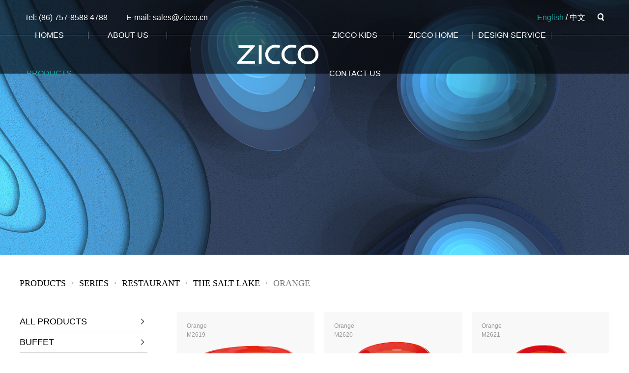

--- FILE ---
content_type: text/html; charset=utf-8
request_url: http://new.zicco.cn/indexen/productcates/225.html
body_size: 8039
content:
<!DOCTYPE html>
<html>
<head>
<meta charset="utf-8">
<title>  Products</title>
<meta name="keywords" content="  Tableware Products"/>
<meta name="description" content="  Tableware Products"/>
<meta name="format-detection" content="telephone=no,email=no" />
<meta name="renderer" content="webkit">
<!-- 启用极速模式(webkit) -->
<meta http-equiv="X-UA-Compatible" content="IE=Edge,chrome=1">
<!-- 避免IE使用兼容模式 -->
<link type="text/css" rel="stylesheet" href="/static/en/skin/css/basic.css">
<script type="text/javascript" src="/static/en/skin/js/jquery-1.10.2.min.js"></script>
<script type="text/javascript" src="/static/en/skin/js/mian.js"></script>
<!-- HTML5 shim 和 Respond.js 是为了让 IE8 支持 HTML5 元素和媒体查询（media queries）功能 -->
<!--[if lt IE 9]>
      <script src="/static/en/skin/js/html5shiv.min.js"></script>
      <script src="/static/en/skin/js/respond.min.js"></script>
<![endif]-->
</head>

<body class="">
<div class="header">
  <div class="top"> 
    <div class="top_l"><i class="tel">Tel: (86) 757-8588 4788</i><i class="E-mail">E-mail: sales@zicco.cn</i></div>
    <div class="top_r"><span><a class="active" href="javascript:;">English</a> / <a href="/index.html">中文</a></span>
    <input type="hidden" value='new.zicco.cn/indexen/productcates/225.html' id='to_url'/>
    <script>
    // alert($('#to_url').val());
    	$('#to_qie').click(function(){
    		var to_url = $('#to_url').val();
    		$.ajax({
                	type: "GET", 
                data:{
                          to_url:to_url,       
                      }, //提交方式
                   url:'/indexen/index/to_qie.html',  
                            //数据格式
                   success: function(data){
                   		console.log(data)
				window.location.href= data

                    
                    
                    }
               });
    	})
    </script>
    <form onSubmit="submitFn(this, event);">
  <div class="search-wrapper">
    <div class="input-holder">
      <input type="text" class="search-input" placeholder="Please enter a keyword" />
      <button class="search-icon" onClick="searchToggle(this, event);"></button>
    </div>
    <span class="close" onClick="searchToggle(this, event);"></span>
  </div>
    </form>
    </div>
  </div>
  <div class="menu_box">
    <ul class="menu_mian">
       <li class="nav-box-li "><a class="nav-box-a" href="/">homes</a></li>
       <li class="nav-box-li "><a class="nav-box-a" href="/indexen/about/about.html">about us</a>
        <div class="c-flyout">
          <div class="c-flyout__inner">
            <div class="inner_box">
              <ul class="inner_box_ul">
                 <li class="box_ul_li"><a href="/indexen/about/about.html">BRAND STORY</a></li>
                 <li class="box_ul_li"><a href="/indexen/advantage.html">BRAND ADVANTAGE</a></li>
                 <li class="box_ul_li"><a href="/indexen/story.html">BRAND DYNAMICS</a></li>
              </ul>
              
            </div>
          </div>
        </div>
       </li>
       <li class="nav-box-li active"><a class="nav-box-a" href="/indexen/productcate/0.html">products</a>
       <div class="c-flyout">
          <div class="c-flyout__inner">
            <div class="inner_box">
              <ul class="inner_box_ul">
                 <li class="box_ul_li"><a href="/indexen/productcate/0.html" onmouseover="topcate(0)">ALL PRODUCTS</a></li>
                                    <li class="box_ul_li active" onmouseover="topcate(24)"><a href="/indexen/productcate/24.html">BUFFET</a></li>
                                                         <li class="box_ul_li" onmouseover="topcate(25)"><a href="/indexen/productcate/25.html">RESTAURANT</a></li>
                                                         <li class="box_ul_li" onmouseover="topcate(49)"><a href="/indexen/productcate/49.html">BAR/COFFEE SHOP</a></li>
                                                         <li class="box_ul_li" onmouseover="topcate(50)"><a href="/indexen/productcate/50.html">HOMEWARE</a></li>
                                                         <li class="box_ul_li" onmouseover="topcate(52)"><a href="/indexen/productcate/52.html">MOOMIN</a></li>
                                                         <li class="box_ul_li" onmouseover="topcate(51)"><a href="/indexen/productcate/51.html">KIDS</a></li>
                                                  </ul>
        		
        	<ul class="inner_box_r" id="topcate">
                              <div class="box_r_list">
                               <li class="box_r_li"><a href="/indexen/products/383.html">The Dragon Lake</a></li>
                                               <li class="box_r_li"><a href="/indexen/products/395.html">The White Mountain</a></li>
                                               <li class="box_r_li"><a href="/indexen/products/336.html">The New Yellow River</a></li>
                                               <li class="box_r_li"><a href="/indexen/products/411.html">The Tarim</a></li>
                                               <li class="box_r_li"><a href="/indexen/products/424.html">The Pearl River</a></li>
                                               <li class="box_r_li"><a href="/indexen/products/420.html">The Snow Mountain</a></li>
                                               <li class="box_r_li"><a href="/indexen/products/98.html">The Mount Heaven</a></li>
                                               <li class="box_r_li"><a href="/indexen/products/100.html">The Mount Tai</a></li>
                                                                                                                                                                     </div>
                            <div class="box_r_list">
                                                                                                                                                       <li class="box_r_li"><a href="/indexen/products/107.html">The Po Lake</a></li>
                                               <li class="box_r_li"><a href="/indexen/products/357.html">The Namstu</a></li>
                                               <li class="box_r_li"><a href="/indexen/products/311.html">The Lake Garden</a></li>
                                               <li class="box_r_li"><a href="/indexen/products/102.html">The Yellow River</a></li>
                                               <li class="box_r_li"><a href="/indexen/products/101.html">The Yellow Mountain</a></li>
                                               <li class="box_r_li"><a href="/indexen/products/99.html">The Potala</a></li>
                                               <li class="box_r_li"><a href="/indexen/products/104.html">The Yangtse River</a></li>
                                               <li class="box_r_li"><a href="/indexen/products/103.html">The Great  Wall</a></li>
                                             </div>
                                    
            
              </ul>
        		
               
          
            </div>
          </div>
        </div>
       </li>
       
    </ul>
    <div class="menu_logo">
    <a href="/" class="logo s_h"><img src="/static/en/skin/images/icon/logo_h.png" alt="" title=""/></a> 
    <a href="/" class="logo s_b"><img src="/static/en/skin/images/icon/logo_b.png" alt="" title=""/></a>
    </div>
    <ul class="menu_mian">
       <li class="nav-box-li " style="display: none;"><a class="nav-box-a" href="/indexen/productcate/53.html">COVID-19</a>
       <div class="c-flyout">
          <div class="c-flyout__inner">
            <div class="inner_box">
              <ul class="inner_box_ul">
                 
                              </ul>
              
            </div>
          </div>
        </div>
       </li>
      <li class="nav-box-li "><a class="nav-box-a" href="/indexen/kids/productcate/0.html">ZICCO KIDS</a>
                <div class="c-flyout">
                    <div class="c-flyout__inner">
                        <div class="inner_box">
                            <ul class="inner_box_ul">
                                <li class="box_ul_li"><a href="/indexen/kids/productcate/0.html" onmouseover="ziccotopcate(0)">ALL PRODUCTS</a></li>
                                                                <li class="box_ul_li active" onmouseover="kidstopcate(4)"><a href="/indexen/kids/productcate/4.html">Kids Tableware</a></li>
                                                                                                <li class="box_ul_li" onmouseover="kidstopcate(8)"><a href="/indexen/kids/productcate/8.html">Kids Drinkware</a></li>
                                                                                            </ul>

                            <ul class="inner_box_r" id="kidstopcate">
                                                                <div class="box_r_list">
                                                                        <li class="box_r_li"><a href="/indexen/kids/products/5.html">Plates</a></li>
                                                                                                            <li class="box_r_li"><a href="/indexen/kids/products/6.html">Bowls </a></li>
                                                                                                            <li class="box_r_li"><a href="/indexen/kids/products/7.html">Tableware Sets</a></li>
                                                                                                        </div>
                                

                            </ul>



                        </div>
                    </div>
                </div>
            </li>
       <li class="nav-box-li "><a class="nav-box-a" href="/indexen/zicco/productcate/0.html">ZICCO HOME</a>
                <div class="c-flyout">
                    <div class="c-flyout__inner">
                        <div class="inner_box">
                            <ul class="inner_box_ul">
                                <li class="box_ul_li"><a href="/indexen/zicco/productcate/0.html" onmouseover="ziccotopcate(0)">ALL PRODUCTS</a></li>
                                                                <li class="box_ul_li active" onmouseover="ziccotopcate(11)"><a href="/indexen/zicco/productcate/11.html">TABLEWARE</a></li>
                                                                                                <li class="box_ul_li" onmouseover="ziccotopcate(19)"><a href="/indexen/zicco/productcate/19.html">STORAGE</a></li>
                                                                                            </ul>

                            <ul class="inner_box_r" id="ziccotopcate">
                                                                <div class="box_r_list">
                                                                        <li class="box_r_li"><a href="/indexen/zicco/products/33.html">DINNERWARE</a></li>
                                                                                                            <li class="box_r_li"><a href="/indexen/zicco/products/38.html">FOOD CONTAINER</a></li>
                                                                                                            <li class="box_r_li"><a href="/indexen/zicco/products/42.html">CUP</a></li>
                                                                                                        </div>
                                

                            </ul>



                        </div>
                    </div>
                </div>
            </li>
       <li class="nav-box-li "><a class="nav-box-a" href="/indexen/cases.html">design service</a>
       <div class="c-flyout">
          <div class="c-flyout__inner">
            <div class="inner_box">
              <ul class="inner_box_ul">
                 
                  
                    <li class="box_ul_li"><a href="/indexen/form.html">CUSTOM-MADE</a></li>
                    <li class="box_ul_li"><a href="/indexen/cases.html">CASE STUDY</a></li>
                 
                  
              </ul>
              
            </div>
          </div>
        </div>
       </li>
       <li class="nav-box-li "><a class="nav-box-a" href="/indexen/contact.html">CONTACT us</a></li>
    </ul>
  </div>
</div>

<script>
function topcate(id){
	 //$('#topcate').css('display','block');
	 $('.box_ul_li').removeClass('active')
  $(this).addClass('active')
   $.ajax({
                   type: "GET",                  //提交方式
                   url:'/indexen/index/topcate.html',  
                   data:{
                          id:id,       
                      },             
                            //数据格式
                   success: function(data){

                     var ss=isNaN(data);
                      if(!ss){
                          //window.location.href="/indexen/products.html?id="+data;
                          $('#topcate').html('')
                      }else{
                         $('#topcate').html(data)
                      }
                    }
               });
}
function ziccotopcate(id){
        //$('#topcate').css('display','block');
        $('.box_ul_li').removeClass('active')
        $(this).addClass('active')
        $.ajax({
            type: "GET",                  //提交方式
            url:'/indexen/index/topziccocate.html',
            data:{
                id:id,
            },
            //数据格式
            success: function(data){

                var ss=isNaN(data);
                if(!ss){
                    //window.location.href="/indexen/products.html?id="+data;
                    $('#ziccotopcate').html('')
                }else{
                  console.log(data)
                    $('#ziccotopcate').html(data)
                }
            }
        });
    }
  function kidstopcate(id){
        //$('#topcate').css('display','block');
        $('.box_ul_li').removeClass('active')
        $(this).addClass('active')
        $.ajax({
            type: "GET",                  //提交方式
            url:'/indexen/index/topkidscate.html',
            data:{
                id:id,
            },
            //数据格式
            success: function(data){

                var ss=isNaN(data);
                if(!ss){
                    //window.location.href="/indexen/products.html?id="+data;
                    $('#kidstopcate').html('')
                }else{
                  console.log(data)
                    $('#kidstopcate').html(data)
                }
            }
        });
    }
$('.box_ul_li').mouseover(function(){
  $('.box_ul_li').removeClass('active')
  $(this).addClass('active')
})
//搜索

</script>
<script type="text/javascript">
function searchToggle(obj, evt){
  var container = $(obj).closest('.search-wrapper');
  if(!container.hasClass('active')){
      container.addClass('active');
      evt.preventDefault();
  }
  else if(container.hasClass('active') && $(obj).closest('.input-holder').length == 0){
      container.removeClass('active');
      // clear input
      container.find('.search-input').val('');
      // clear and hide result container when we press close
      container.find('.result-container').fadeOut(100, function(){$(this).empty();});
  }
}

function submitFn(obj, evt){
  value = $(obj).find('.search-input').val().trim();
  evt.preventDefault();
  console.log(value)
  window.location.href="/indexen/search.html?text="+value;
}
</script>
<!-- 轮播图 S -->
<div class="n_banner" id="myhtnl"> 
<img class="n_banner_img" alt="" src="http://new.zicco.cn/upload/48011161d0c4750d/d98405fce78e1a50.jpg"> 
</div>
<!-- 轮播图 E --> 
<!-- 主板块 S -->
<div class="inside_page">
 <div class="conter_box">
    <div class="link_bar js-animate">
      <a href="/indexen/productcate/0.html">products</a>
      <span>></span><a href="/indexen/productcate/0.html">sERies</a>
            <span>></span><a href="/indexen/productcate/25.html">RESTAURANT</a>
                <span>></span><a href="/indexen/products/125.html">The Salt Lake</a>
                      <span>></span><a class="on" href="/indexen/productcates/225.html">Orange</a>
                            </div>
    <div class="page_mian clearfix">
    <div class="inside_l">
      <ul class="navMenu js-animate">
        <li class="navMenu_li "> <a href="/indexen/productcate/0.html" class="afinve active"> <span class="nav-text">ALL  PRODUCTS</span> <span class="arrow"></span> </a></li>
                      <li class="navMenu_li "> <a href="/indexen/productcate/24.html" class="afinve active"> <span class="nav-text">BUFFET</span>  </a><span class="arrow"></span>
                <ul class="sub-menu">
                                        <li class="sub-menu-li "><a class="menu-li-a" href="/indexen/products/383.html"  ><span class="ername">The Dragon Lake</span></a>
                                           <ul class="sub-menu-s">
                                                        <li><a href="/indexen/productcates/384.html" class="right_f " ><span >Black &amp; Orange</span></a></li>
                                                        <li><a href="/indexen/productcates/385.html" class="right_f " ><span >Grey &amp; Purple</span></a></li>
                                                        <li><a href="/indexen/productcates/386.html" class="right_f " ><span >Cream &amp; Green</span></a></li>
                                                    </ul>
                                            </li>
                                        <li class="sub-menu-li "><a class="menu-li-a" href="/indexen/products/395.html"  ><span class="ername">The White Mountain</span></a>
                                           <ul class="sub-menu-s">
                                                        <li><a href="/indexen/productcates/396.html" class="right_f " ><span >White</span></a></li>
                                                        <li><a href="/indexen/productcates/397.html" class="right_f " ><span >Grey</span></a></li>
                                                        <li><a href="/indexen/productcates/398.html" class="right_f " ><span >Purple</span></a></li>
                                                        <li><a href="/indexen/productcates/399.html" class="right_f " ><span >Black</span></a></li>
                                                    </ul>
                                            </li>
                                        <li class="sub-menu-li "><a class="menu-li-a" href="/indexen/products/336.html"  ><span class="ername">The New Yellow River</span></a>
                                           <ul class="sub-menu-s">
                                                        <li><a href="/indexen/productcates/337.html" class="right_f " ><span >Orange</span></a></li>
                                                        <li><a href="/indexen/productcates/338.html" class="right_f " ><span >Green</span></a></li>
                                                        <li><a href="/indexen/productcates/339.html" class="right_f " ><span >Blue</span></a></li>
                                                    </ul>
                                            </li>
                                        <li class="sub-menu-li "><a class="menu-li-a" href="/indexen/products/411.html"  ><span class="ername">The Tarim</span></a>
                                           <ul class="sub-menu-s">
                                                        <li><a href="/indexen/productcates/412.html" class="right_f " ><span >khaki</span></a></li>
                                                        <li><a href="/indexen/productcates/413.html" class="right_f " ><span >Black</span></a></li>
                                                    </ul>
                                            </li>
                                        <li class="sub-menu-li "><a class="menu-li-a" href="/indexen/products/424.html"  ><span class="ername">The Pearl River</span></a>
                                           <ul class="sub-menu-s">
                                                        <li><a href="/indexen/productcates/425.html" class="right_f " ><span >Pearl River Pot</span></a></li>
                                                    </ul>
                                            </li>
                                        <li class="sub-menu-li "><a class="menu-li-a" href="/indexen/products/420.html"  ><span class="ername">The Snow Mountain</span></a>
                                           <ul class="sub-menu-s">
                                                        <li><a href="/indexen/productcates/421.html" class="right_f " ><span >Ball Bowl</span></a></li>
                                                        <li><a href="/indexen/productcates/422.html" class="right_f " ><span >Egg Shape Bowl</span></a></li>
                                                        <li><a href="/indexen/productcates/423.html" class="right_f " ><span >UFO Shape Bowl</span></a></li>
                                                    </ul>
                                            </li>
                                        <li class="sub-menu-li "><a class="menu-li-a" href="/indexen/products/98.html"  ><span class="ername">The Mount Heaven</span></a>
                                           <ul class="sub-menu-s">
                                                        <li><a href="/indexen/productcates/194.html" class="right_f " ><span >White &amp; Wood</span></a></li>
                                                        <li><a href="/indexen/productcates/157.html" class="right_f " ><span >Black &amp; Wood</span></a></li>
                                                    </ul>
                                            </li>
                                        <li class="sub-menu-li "><a class="menu-li-a" href="/indexen/products/100.html"  ><span class="ername">The Mount Tai</span></a>
                                           <ul class="sub-menu-s">
                                                        <li><a href="/indexen/productcates/182.html" class="right_f " ><span >Yellow Wood</span></a></li>
                                                        <li><a href="/indexen/productcates/183.html" class="right_f " ><span >Dark Wood</span></a></li>
                                                        <li><a href="/indexen/productcates/155.html" class="right_f " ><span >White Marble</span></a></li>
                                                        <li><a href="/indexen/productcates/181.html" class="right_f " ><span >Black Marble</span></a></li>
                                                        <li><a href="/indexen/productcates/307.html" class="right_f " ><span >Tray</span></a></li>
                                                        <li><a href="/indexen/productcates/184.html" class="right_f " ><span >Stand</span></a></li>
                                                    </ul>
                                            </li>
                                        <li class="sub-menu-li "><a class="menu-li-a" href="/indexen/products/107.html"  ><span class="ername">The Po Lake</span></a>
                                           <ul class="sub-menu-s">
                                                        <li><a href="/indexen/productcates/193.html" class="right_f " ><span >Solid Grayish Speckles</span></a></li>
                                                        <li><a href="/indexen/productcates/145.html" class="right_f " ><span >Solid White Speckles</span></a></li>
                                                        <li><a href="/indexen/productcates/148.html" class="right_f " ><span >Solid Black Speckles</span></a></li>
                                                        <li><a href="/indexen/productcates/192.html" class="right_f " ><span >Solid Green Speckles</span></a></li>
                                                        <li><a href="/indexen/productcates/146.html" class="right_f " ><span >Solid Gray Green Speckles</span></a></li>
                                                    </ul>
                                            </li>
                                        <li class="sub-menu-li "><a class="menu-li-a" href="/indexen/products/357.html"  ><span class="ername">The Namstu</span></a>
                                           <ul class="sub-menu-s">
                                                        <li><a href="/indexen/productcates/358.html" class="right_f " ><span >Diamond Red</span></a></li>
                                                        <li><a href="/indexen/productcates/359.html" class="right_f " ><span >Dark Grey</span></a></li>
                                                        <li><a href="/indexen/productcates/360.html" class="right_f " ><span >Light Grey</span></a></li>
                                                    </ul>
                                            </li>
                                        <li class="sub-menu-li "><a class="menu-li-a" href="/indexen/products/311.html"  ><span class="ername">The Lake Garden</span></a>
                                           <ul class="sub-menu-s">
                                                        <li><a href="/indexen/productcates/314.html" class="right_f " ><span >Gradient White</span></a></li>
                                                        <li><a href="/indexen/productcates/315.html" class="right_f " ><span >Gradient Brown</span></a></li>
                                                        <li><a href="/indexen/productcates/312.html" class="right_f " ><span >Golden &amp; White</span></a></li>
                                                        <li><a href="/indexen/productcates/313.html" class="right_f " ><span >Red &amp; Black</span></a></li>
                                                    </ul>
                                            </li>
                                        <li class="sub-menu-li "><a class="menu-li-a" href="/indexen/products/102.html"  ><span class="ername">The Yellow River</span></a>
                                           <ul class="sub-menu-s">
                                                        <li><a href="/indexen/productcates/158.html" class="right_f " ><span >White Marble</span></a></li>
                                                        <li><a href="/indexen/productcates/180.html" class="right_f " ><span >Black Marble</span></a></li>
                                                    </ul>
                                            </li>
                                        <li class="sub-menu-li "><a class="menu-li-a" href="/indexen/products/101.html"  ><span class="ername">The Yellow Mountain</span></a>
                                           <ul class="sub-menu-s">
                                                        <li><a href="/indexen/productcates/151.html" class="right_f " ><span >White Marble</span></a></li>
                                                        <li><a href="/indexen/productcates/150.html" class="right_f " ><span >Black Marble</span></a></li>
                                                    </ul>
                                            </li>
                                        <li class="sub-menu-li "><a class="menu-li-a" href="/indexen/products/99.html"  ><span class="ername">The Potala</span></a>
                                           <ul class="sub-menu-s">
                                                        <li><a href="/indexen/productcates/174.html" class="right_f " ><span >White &amp; Wood</span></a></li>
                                                        <li><a href="/indexen/productcates/169.html" class="right_f " ><span >Black &amp; Wood</span></a></li>
                                                        <li><a href="/indexen/productcates/147.html" class="right_f " ><span >Red &amp; Gray Dots</span></a></li>
                                                        <li><a href="/indexen/productcates/179.html" class="right_f " ><span >White &amp; Black Dots</span></a></li>
                                                        <li><a href="/indexen/productcates/178.html" class="right_f " ><span >White &amp; Copper</span></a></li>
                                                        <li><a href="/indexen/productcates/177.html" class="right_f " ><span >Black &amp; Copper</span></a></li>
                                                        <li><a href="/indexen/productcates/176.html" class="right_f " ><span >White &amp; Cloisonne</span></a></li>
                                                        <li><a href="/indexen/productcates/175.html" class="right_f " ><span >Black &amp; Cloisonne</span></a></li>
                                                    </ul>
                                            </li>
                                        <li class="sub-menu-li "><a class="menu-li-a" href="/indexen/products/104.html"  ><span class="ername">The Yangtse River</span></a>
                                           <ul class="sub-menu-s">
                                                        <li><a href="/indexen/productcates/185.html" class="right_f " ><span >Light Blue Rim</span></a></li>
                                                        <li><a href="/indexen/productcates/186.html" class="right_f " ><span >Blue Rim &amp; Dots</span></a></li>
                                                        <li><a href="/indexen/productcates/154.html" class="right_f " ><span >Black Rim</span></a></li>
                                                    </ul>
                                            </li>
                                        <li class="sub-menu-li "><a class="menu-li-a" href="/indexen/products/103.html"  ><span class="ername">The Great  Wall</span></a>
                                           <ul class="sub-menu-s">
                                                        <li><a href="/indexen/productcates/187.html" class="right_f " ><span >Gray Rim</span></a></li>
                                                        <li><a href="/indexen/productcates/188.html" class="right_f " ><span >Solid Black Speckles</span></a></li>
                                                        <li><a href="/indexen/productcates/159.html" class="right_f " ><span >Black Rim</span></a></li>
                                                    </ul>
                                            </li>
                                    </ul>
            </li>
                      <li class="navMenu_li open"> <a href="/indexen/productcate/25.html" class="afinve active"> <span class="nav-text">RESTAURANT</span>  </a><span class="arrow"></span>
                <ul class="sub-menu">
                                        <li class="sub-menu-li "><a class="menu-li-a" href="/indexen/products/387.html"  ><span class="ername">The Dragon Lake</span></a>
                                           <ul class="sub-menu-s">
                                                        <li><a href="/indexen/productcates/388.html" class="right_f " ><span >Black &amp; Orange</span></a></li>
                                                        <li><a href="/indexen/productcates/389.html" class="right_f " ><span >Grey &amp; Purple</span></a></li>
                                                        <li><a href="/indexen/productcates/390.html" class="right_f " ><span >Cream &amp; Green</span></a></li>
                                                    </ul>
                                            </li>
                                        <li class="sub-menu-li "><a class="menu-li-a" href="/indexen/products/400.html"  ><span class="ername">The White Mountain</span></a>
                                           <ul class="sub-menu-s">
                                                        <li><a href="/indexen/productcates/401.html" class="right_f " ><span >White</span></a></li>
                                                        <li><a href="/indexen/productcates/402.html" class="right_f " ><span >Grey</span></a></li>
                                                        <li><a href="/indexen/productcates/403.html" class="right_f " ><span >Purple</span></a></li>
                                                        <li><a href="/indexen/productcates/404.html" class="right_f " ><span >Black</span></a></li>
                                                    </ul>
                                            </li>
                                        <li class="sub-menu-li "><a class="menu-li-a" href="/indexen/products/331.html"  ><span class="ername">The Erhai Lake</span></a>
                                           <ul class="sub-menu-s">
                                                        <li><a href="/indexen/productcates/334.html" class="right_f " ><span >Orange &amp; White</span></a></li>
                                                        <li><a href="/indexen/productcates/333.html" class="right_f " ><span >Green &amp; White</span></a></li>
                                                        <li><a href="/indexen/productcates/332.html" class="right_f " ><span >Grey &amp; White</span></a></li>
                                                    </ul>
                                            </li>
                                        <li class="sub-menu-li "><a class="menu-li-a" href="/indexen/products/340.html"  ><span class="ername">The New Yellow River</span></a>
                                           <ul class="sub-menu-s">
                                                        <li><a href="/indexen/productcates/341.html" class="right_f " ><span >Orange</span></a></li>
                                                        <li><a href="/indexen/productcates/342.html" class="right_f " ><span >Green</span></a></li>
                                                        <li><a href="/indexen/productcates/343.html" class="right_f " ><span >Blue</span></a></li>
                                                    </ul>
                                            </li>
                                        <li class="sub-menu-li "><a class="menu-li-a" href="/indexen/products/414.html"  ><span class="ername">The Tarim</span></a>
                                           <ul class="sub-menu-s">
                                                        <li><a href="/indexen/productcates/415.html" class="right_f " ><span >khaki</span></a></li>
                                                        <li><a href="/indexen/productcates/416.html" class="right_f " ><span >Black</span></a></li>
                                                    </ul>
                                            </li>
                                        <li class="sub-menu-li "><a class="menu-li-a" href="/indexen/products/361.html"  ><span class="ername">The Mo River</span></a>
                                           <ul class="sub-menu-s">
                                                        <li><a href="/indexen/productcates/362.html" class="right_f " ><span >Dessert 3-lier Display set (White)</span></a></li>
                                                        <li><a href="/indexen/productcates/363.html" class="right_f " ><span >Dessert 3-lier Display set (Black)</span></a></li>
                                                        <li><a href="/indexen/productcates/364.html" class="right_f " ><span >Seafood Platter (Blue &amp; White)</span></a></li>
                                                        <li><a href="/indexen/productcates/365.html" class="right_f " ><span >Seafood Platter (Grey &amp; Black)</span></a></li>
                                                    </ul>
                                            </li>
                                        <li class="sub-menu-li "><a class="menu-li-a" href="/indexen/products/426.html"  ><span class="ername">The Pearl River</span></a>
                                           <ul class="sub-menu-s">
                                                        <li><a href="/indexen/productcates/427.html" class="right_f " ><span >Pearl River Pot</span></a></li>
                                                    </ul>
                                            </li>
                                        <li class="sub-menu-li "><a class="menu-li-a" href="/indexen/products/111.html"  ><span class="ername">The Mount Tai</span></a>
                                           <ul class="sub-menu-s">
                                                        <li><a href="/indexen/productcates/209.html" class="right_f " ><span >Yellow Wood</span></a></li>
                                                        <li><a href="/indexen/productcates/210.html" class="right_f " ><span >Dark Wood</span></a></li>
                                                        <li><a href="/indexen/productcates/207.html" class="right_f " ><span >White Marble</span></a></li>
                                                        <li><a href="/indexen/productcates/208.html" class="right_f " ><span >Black Marble</span></a></li>
                                                        <li><a href="/indexen/productcates/211.html" class="right_f " ><span >Stand</span></a></li>
                                                        <li><a href="/indexen/productcates/305.html" class="right_f " ><span > Tray</span></a></li>
                                                    </ul>
                                            </li>
                                        <li class="sub-menu-li "><a class="menu-li-a" href="/indexen/products/316.html"  ><span class="ername">The Lake Garden</span></a>
                                           <ul class="sub-menu-s">
                                                        <li><a href="/indexen/productcates/319.html" class="right_f " ><span >Gradient White</span></a></li>
                                                        <li><a href="/indexen/productcates/320.html" class="right_f " ><span >Gradient Brown</span></a></li>
                                                        <li><a href="/indexen/productcates/317.html" class="right_f " ><span >Golden &amp; White</span></a></li>
                                                        <li><a href="/indexen/productcates/318.html" class="right_f " ><span >Red &amp; Black</span></a></li>
                                                    </ul>
                                            </li>
                                        <li class="sub-menu-li "><a class="menu-li-a" href="/indexen/products/114.html"  ><span class="ername">The Kanas</span></a>
                                           <ul class="sub-menu-s">
                                                        <li><a href="/indexen/productcates/160.html" class="right_f " ><span >Red &amp; White</span></a></li>
                                                        <li><a href="/indexen/productcates/164.html" class="right_f " ><span >Green &amp; White</span></a></li>
                                                        <li><a href="/indexen/productcates/222.html" class="right_f " ><span >Black &amp; White</span></a></li>
                                                    </ul>
                                            </li>
                                        <li class="sub-menu-li "><a class="menu-li-a" href="/indexen/products/372.html"  ><span class="ername">The Red River</span></a>
                                           <ul class="sub-menu-s">
                                                        <li><a href="/indexen/productcates/373.html" class="right_f " ><span >Blue</span></a></li>
                                                        <li><a href="/indexen/productcates/374.html" class="right_f " ><span >Ripples</span></a></li>
                                                        <li><a href="/indexen/productcates/375.html" class="right_f " ><span >Green</span></a></li>
                                                        <li><a href="/indexen/productcates/376.html" class="right_f " ><span >Red</span></a></li>
                                                        <li><a href="/indexen/productcates/377.html" class="right_f " ><span >Latte Art</span></a></li>
                                                    </ul>
                                            </li>
                                        <li class="sub-menu-li "><a class="menu-li-a" href="/indexen/products/378.html"  ><span class="ername">The Le Mountain</span></a>
                                           <ul class="sub-menu-s">
                                                        <li><a href="/indexen/productcates/379.html" class="right_f " ><span >Red &amp; White</span></a></li>
                                                        <li><a href="/indexen/productcates/380.html" class="right_f " ><span >Green &amp; White</span></a></li>
                                                        <li><a href="/indexen/productcates/381.html" class="right_f " ><span >Blue &amp; White</span></a></li>
                                                        <li><a href="/indexen/productcates/382.html" class="right_f " ><span >Black &amp; White</span></a></li>
                                                    </ul>
                                            </li>
                                        <li class="sub-menu-li "><a class="menu-li-a" href="/indexen/products/246.html"  ><span class="ername">The Lotus Lake</span></a>
                                           <ul class="sub-menu-s">
                                                        <li><a href="/indexen/productcates/248.html" class="right_f " ><span >Beige &amp; Light Yellow</span></a></li>
                                                        <li><a href="/indexen/productcates/247.html" class="right_f " ><span >White &amp; Jade</span></a></li>
                                                        <li><a href="/indexen/productcates/250.html" class="right_f " ><span >Brown &amp; Beige</span></a></li>
                                                        <li><a href="/indexen/productcates/249.html" class="right_f " ><span >Beige Spray Dot &amp; Khaki</span></a></li>
                                                    </ul>
                                            </li>
                                        <li class="sub-menu-li "><a class="menu-li-a" href="/indexen/products/112.html"  ><span class="ername">The Yellow River</span></a>
                                           <ul class="sub-menu-s">
                                                        <li><a href="/indexen/productcates/205.html" class="right_f " ><span >White Marble</span></a></li>
                                                        <li><a href="/indexen/productcates/206.html" class="right_f " ><span >Black Marble</span></a></li>
                                                    </ul>
                                            </li>
                                        <li class="sub-menu-li "><a class="menu-li-a" href="/indexen/products/113.html"  ><span class="ername">The Yellow Mountain</span></a>
                                           <ul class="sub-menu-s">
                                                        <li><a href="/indexen/productcates/203.html" class="right_f " ><span >White Marble</span></a></li>
                                                        <li><a href="/indexen/productcates/204.html" class="right_f " ><span >Black Marble</span></a></li>
                                                    </ul>
                                            </li>
                                        <li class="sub-menu-li "><a class="menu-li-a" href="/indexen/products/109.html"  ><span class="ername">The Potala</span></a>
                                           <ul class="sub-menu-s">
                                                        <li><a href="/indexen/productcates/197.html" class="right_f " ><span >White &amp; Wood</span></a></li>
                                                        <li><a href="/indexen/productcates/196.html" class="right_f " ><span >Black &amp; Wood</span></a></li>
                                                        <li><a href="/indexen/productcates/170.html" class="right_f " ><span >Red &amp; Gray Dots</span></a></li>
                                                        <li><a href="/indexen/productcates/202.html" class="right_f " ><span >White &amp; Black Dots</span></a></li>
                                                        <li><a href="/indexen/productcates/201.html" class="right_f " ><span >White &amp; Copper</span></a></li>
                                                        <li><a href="/indexen/productcates/200.html" class="right_f " ><span >Black &amp; Copper</span></a></li>
                                                        <li><a href="/indexen/productcates/199.html" class="right_f " ><span >White &amp; Cloisonne</span></a></li>
                                                        <li><a href="/indexen/productcates/198.html" class="right_f " ><span >Black &amp; Cloisonne</span></a></li>
                                                    </ul>
                                            </li>
                                        <li class="sub-menu-li "><a class="menu-li-a" href="/indexen/products/119.html"  ><span class="ername">The Song</span></a>
                                           <ul class="sub-menu-s">
                                                        <li><a href="/indexen/productcates/241.html" class="right_f " ><span >White</span></a></li>
                                                        <li><a href="/indexen/productcates/240.html" class="right_f " ><span >Black</span></a></li>
                                                    </ul>
                                            </li>
                                        <li class="sub-menu-li "><a class="menu-li-a" href="/indexen/products/118.html"  ><span class="ername">The Tang</span></a>
                                           <ul class="sub-menu-s">
                                                        <li><a href="/indexen/productcates/238.html" class="right_f " ><span >Black &amp; Red</span></a></li>
                                                        <li><a href="/indexen/productcates/239.html" class="right_f " ><span >White &amp; Gray</span></a></li>
                                                    </ul>
                                            </li>
                                        <li class="sub-menu-li "><a class="menu-li-a" href="/indexen/products/117.html"  ><span class="ername">The Emei Mountain</span></a>
                                           <ul class="sub-menu-s">
                                                        <li><a href="/indexen/productcates/220.html" class="right_f " ><span >White</span></a></li>
                                                        <li><a href="/indexen/productcates/221.html" class="right_f " ><span >Black</span></a></li>
                                                    </ul>
                                            </li>
                                        <li class="sub-menu-li "><a class="menu-li-a" href="/indexen/products/110.html"  ><span class="ername">The Hua Mountain</span></a>
                                           <ul class="sub-menu-s">
                                                        <li><a href="/indexen/productcates/224.html" class="right_f " ><span >White &amp; Gold</span></a></li>
                                                        <li><a href="/indexen/productcates/223.html" class="right_f " ><span >Black &amp; Gold</span></a></li>
                                                    </ul>
                                            </li>
                                        <li class="sub-menu-li "><a class="menu-li-a" href="/indexen/products/116.html"  ><span class="ername">The Lugu Lake</span></a>
                                           <ul class="sub-menu-s">
                                                        <li><a href="/indexen/productcates/234.html" class="right_f " ><span >White</span></a></li>
                                                        <li><a href="/indexen/productcates/235.html" class="right_f " ><span >Black</span></a></li>
                                                        <li><a href="/indexen/productcates/236.html" class="right_f " ><span >Creamy</span></a></li>
                                                        <li><a href="/indexen/productcates/237.html" class="right_f " ><span >Jade</span></a></li>
                                                    </ul>
                                            </li>
                                        <li class="sub-menu-li "><a class="menu-li-a" href="/indexen/products/115.html"  ><span class="ername">The Phoenix Mountain</span></a>
                                           <ul class="sub-menu-s">
                                                        <li><a href="/indexen/productcates/213.html" class="right_f " ><span >White</span></a></li>
                                                        <li><a href="/indexen/productcates/214.html" class="right_f " ><span >Black</span></a></li>
                                                        <li><a href="/indexen/productcates/215.html" class="right_f " ><span >Creamy</span></a></li>
                                                        <li><a href="/indexen/productcates/216.html" class="right_f " ><span >Jade</span></a></li>
                                                    </ul>
                                            </li>
                                        <li class="sub-menu-li open"><a class="menu-li-a" href="/indexen/products/125.html"  ><span class="ername">The Salt Lake</span></a>
                                           <ul class="sub-menu-s">
                                                        <li><a href="/indexen/productcates/227.html" class="right_f " ><span >Blue</span></a></li>
                                                        <li><a href="/indexen/productcates/226.html" class="right_f " ><span >Green</span></a></li>
                                                        <li><a href="/indexen/productcates/225.html" class="right_f active" ><span >Orange</span></a></li>
                                                    </ul>
                                            </li>
                                        <li class="sub-menu-li "><a class="menu-li-a" href="/indexen/products/123.html"  ><span class="ername">The Flaming Mountain</span></a>
                                           <ul class="sub-menu-s">
                                                        <li><a href="/indexen/productcates/228.html" class="right_f " ><span >Blue Ripple</span></a></li>
                                                        <li><a href="/indexen/productcates/229.html" class="right_f " ><span >Black Ripple</span></a></li>
                                                    </ul>
                                            </li>
                                    </ul>
            </li>
                      <li class="navMenu_li "> <a href="/indexen/productcate/49.html" class="afinve active"> <span class="nav-text">BAR/COFFEE SHOP</span>  </a><span class="arrow"></span>
                <ul class="sub-menu">
                                        <li class="sub-menu-li "><a class="menu-li-a" href="/indexen/products/352.html"  ><span class="ername">The White Mountain</span></a>
                                           <ul class="sub-menu-s">
                                                        <li><a href="/indexen/productcates/353.html" class="right_f " ><span >White</span></a></li>
                                                        <li><a href="/indexen/productcates/354.html" class="right_f " ><span >Grey</span></a></li>
                                                        <li><a href="/indexen/productcates/355.html" class="right_f " ><span >Purple</span></a></li>
                                                        <li><a href="/indexen/productcates/356.html" class="right_f " ><span >Black</span></a></li>
                                                    </ul>
                                            </li>
                                        <li class="sub-menu-li "><a class="menu-li-a" href="/indexen/products/344.html"  ><span class="ername">The New Yellow River</span></a>
                                           <ul class="sub-menu-s">
                                                        <li><a href="/indexen/productcates/345.html" class="right_f " ><span >Orange</span></a></li>
                                                        <li><a href="/indexen/productcates/346.html" class="right_f " ><span >Green</span></a></li>
                                                        <li><a href="/indexen/productcates/347.html" class="right_f " ><span >Blue</span></a></li>
                                                    </ul>
                                            </li>
                                        <li class="sub-menu-li "><a class="menu-li-a" href="/indexen/products/367.html"  ><span class="ername">The Mo River</span></a>
                                           <ul class="sub-menu-s">
                                                        <li><a href="/indexen/productcates/368.html" class="right_f " ><span >Dessert 3-lier Display set (White)</span></a></li>
                                                        <li><a href="/indexen/productcates/369.html" class="right_f " ><span >Dessert 3-lier Display set (Black)</span></a></li>
                                                        <li><a href="/indexen/productcates/370.html" class="right_f " ><span >Seafood Platter (Blue &amp; White)</span></a></li>
                                                        <li><a href="/indexen/productcates/371.html" class="right_f " ><span >Seafood Platter (Grey &amp; Black)</span></a></li>
                                                    </ul>
                                            </li>
                                        <li class="sub-menu-li "><a class="menu-li-a" href="/indexen/products/127.html"  ><span class="ername">The Mount Heaven</span></a>
                                           <ul class="sub-menu-s">
                                                        <li><a href="/indexen/productcates/269.html" class="right_f " ><span >White &amp; Wood</span></a></li>
                                                        <li><a href="/indexen/productcates/268.html" class="right_f " ><span >Black &amp; Wood</span></a></li>
                                                    </ul>
                                            </li>
                                        <li class="sub-menu-li "><a class="menu-li-a" href="/indexen/products/129.html"  ><span class="ername">The Mount Tai</span></a>
                                           <ul class="sub-menu-s">
                                                        <li><a href="/indexen/productcates/265.html" class="right_f " ><span >Yellow Wood</span></a></li>
                                                        <li><a href="/indexen/productcates/266.html" class="right_f " ><span >Dark Wood</span></a></li>
                                                        <li><a href="/indexen/productcates/263.html" class="right_f " ><span >White Marble</span></a></li>
                                                        <li><a href="/indexen/productcates/264.html" class="right_f " ><span >Black Marble</span></a></li>
                                                        <li><a href="/indexen/productcates/267.html" class="right_f " ><span >Stand</span></a></li>
                                                        <li><a href="/indexen/productcates/304.html" class="right_f " ><span >Tray</span></a></li>
                                                    </ul>
                                            </li>
                                        <li class="sub-menu-li "><a class="menu-li-a" href="/indexen/products/321.html"  ><span class="ername">The Lake Garden</span></a>
                                           <ul class="sub-menu-s">
                                                        <li><a href="/indexen/productcates/324.html" class="right_f " ><span >Gradient White</span></a></li>
                                                        <li><a href="/indexen/productcates/325.html" class="right_f " ><span >Gradient Brown</span></a></li>
                                                        <li><a href="/indexen/productcates/323.html" class="right_f " ><span >Red &amp; Black </span></a></li>
                                                        <li><a href="/indexen/productcates/322.html" class="right_f " ><span >Golden &amp; White</span></a></li>
                                                    </ul>
                                            </li>
                                        <li class="sub-menu-li "><a class="menu-li-a" href="/indexen/products/131.html"  ><span class="ername">The Yellow River</span></a>
                                           <ul class="sub-menu-s">
                                                        <li><a href="/indexen/productcates/261.html" class="right_f " ><span >White Marble</span></a></li>
                                                        <li><a href="/indexen/productcates/262.html" class="right_f " ><span >Black Marble</span></a></li>
                                                    </ul>
                                            </li>
                                        <li class="sub-menu-li "><a class="menu-li-a" href="/indexen/products/130.html"  ><span class="ername">The Yellow Mountain</span></a>
                                           <ul class="sub-menu-s">
                                                        <li><a href="/indexen/productcates/259.html" class="right_f " ><span >White Marble</span></a></li>
                                                        <li><a href="/indexen/productcates/260.html" class="right_f " ><span >Black Marble</span></a></li>
                                                    </ul>
                                            </li>
                                        <li class="sub-menu-li "><a class="menu-li-a" href="/indexen/products/128.html"  ><span class="ername">The Potala</span></a>
                                           <ul class="sub-menu-s">
                                                        <li><a href="/indexen/productcates/253.html" class="right_f " ><span >White &amp; Wood</span></a></li>
                                                        <li><a href="/indexen/productcates/252.html" class="right_f " ><span >Black &amp; Wood</span></a></li>
                                                        <li><a href="/indexen/productcates/251.html" class="right_f " ><span >Red &amp; Gray Dots</span></a></li>
                                                        <li><a href="/indexen/productcates/258.html" class="right_f " ><span >White &amp; Black Dots</span></a></li>
                                                        <li><a href="/indexen/productcates/257.html" class="right_f " ><span >White &amp; Copper</span></a></li>
                                                        <li><a href="/indexen/productcates/256.html" class="right_f " ><span >Black &amp; Copper</span></a></li>
                                                        <li><a href="/indexen/productcates/255.html" class="right_f " ><span >White &amp; Cloisonne</span></a></li>
                                                        <li><a href="/indexen/productcates/254.html" class="right_f " ><span >Black &amp; Cloisonne</span></a></li>
                                                    </ul>
                                            </li>
                                    </ul>
            </li>
                      <li class="navMenu_li "> <a href="/indexen/productcate/50.html" class="afinve active"> <span class="nav-text">HOMEWARE</span>  </a><span class="arrow"></span>
                <ul class="sub-menu">
                                        <li class="sub-menu-li "><a class="menu-li-a" href="/indexen/products/417.html"  ><span class="ername">The Tarim</span></a>
                                           <ul class="sub-menu-s">
                                                        <li><a href="/indexen/productcates/418.html" class="right_f " ><span >khaki</span></a></li>
                                                        <li><a href="/indexen/productcates/419.html" class="right_f " ><span >Black</span></a></li>
                                                    </ul>
                                            </li>
                                        <li class="sub-menu-li "><a class="menu-li-a" href="/indexen/products/391.html"  ><span class="ername">The Dragon Lake</span></a>
                                           <ul class="sub-menu-s">
                                                        <li><a href="/indexen/productcates/392.html" class="right_f " ><span >Black &amp; Orange</span></a></li>
                                                        <li><a href="/indexen/productcates/393.html" class="right_f " ><span >Grey &amp; Purple</span></a></li>
                                                        <li><a href="/indexen/productcates/394.html" class="right_f " ><span >Cream &amp; Green</span></a></li>
                                                    </ul>
                                            </li>
                                        <li class="sub-menu-li "><a class="menu-li-a" href="/indexen/products/406.html"  ><span class="ername">The White Mountain</span></a>
                                           <ul class="sub-menu-s">
                                                        <li><a href="/indexen/productcates/407.html" class="right_f " ><span >White</span></a></li>
                                                        <li><a href="/indexen/productcates/408.html" class="right_f " ><span >Grey</span></a></li>
                                                        <li><a href="/indexen/productcates/409.html" class="right_f " ><span >Purple</span></a></li>
                                                        <li><a href="/indexen/productcates/410.html" class="right_f " ><span >Black</span></a></li>
                                                    </ul>
                                            </li>
                                        <li class="sub-menu-li "><a class="menu-li-a" href="/indexen/products/348.html"  ><span class="ername">The New Yellow River</span></a>
                                           <ul class="sub-menu-s">
                                                        <li><a href="/indexen/productcates/349.html" class="right_f " ><span >Orange</span></a></li>
                                                        <li><a href="/indexen/productcates/350.html" class="right_f " ><span >Green</span></a></li>
                                                        <li><a href="/indexen/productcates/351.html" class="right_f " ><span >Blue</span></a></li>
                                                    </ul>
                                            </li>
                                        <li class="sub-menu-li "><a class="menu-li-a" href="/indexen/products/138.html"  ><span class="ername">The Mount Tai</span></a>
                                           <ul class="sub-menu-s">
                                                        <li><a href="/indexen/productcates/286.html" class="right_f " ><span >Yellow Wood</span></a></li>
                                                        <li><a href="/indexen/productcates/287.html" class="right_f " ><span >Dark Wood</span></a></li>
                                                        <li><a href="/indexen/productcates/284.html" class="right_f " ><span >White Marble</span></a></li>
                                                        <li><a href="/indexen/productcates/285.html" class="right_f " ><span >Black Marble</span></a></li>
                                                        <li><a href="/indexen/productcates/288.html" class="right_f " ><span >Stand</span></a></li>
                                                        <li><a href="/indexen/productcates/306.html" class="right_f " ><span > Tray</span></a></li>
                                                    </ul>
                                            </li>
                                        <li class="sub-menu-li "><a class="menu-li-a" href="/indexen/products/326.html"  ><span class="ername">The Lake Garden</span></a>
                                           <ul class="sub-menu-s">
                                                        <li><a href="/indexen/productcates/329.html" class="right_f " ><span >Gradient White</span></a></li>
                                                        <li><a href="/indexen/productcates/330.html" class="right_f " ><span >Gradient Brown</span></a></li>
                                                        <li><a href="/indexen/productcates/327.html" class="right_f " ><span >Golden &amp; White</span></a></li>
                                                        <li><a href="/indexen/productcates/328.html" class="right_f " ><span >Red &amp; Black</span></a></li>
                                                    </ul>
                                            </li>
                                        <li class="sub-menu-li "><a class="menu-li-a" href="/indexen/products/137.html"  ><span class="ername">The Yellow River</span></a>
                                           <ul class="sub-menu-s">
                                                        <li><a href="/indexen/productcates/281.html" class="right_f " ><span >White Marble</span></a></li>
                                                        <li><a href="/indexen/productcates/282.html" class="right_f " ><span >Black Marble</span></a></li>
                                                    </ul>
                                            </li>
                                        <li class="sub-menu-li "><a class="menu-li-a" href="/indexen/products/136.html"  ><span class="ername">The Yellow Mountain</span></a>
                                           <ul class="sub-menu-s">
                                                        <li><a href="/indexen/productcates/279.html" class="right_f " ><span >White Marble</span></a></li>
                                                        <li><a href="/indexen/productcates/280.html" class="right_f " ><span >Black Marble</span></a></li>
                                                    </ul>
                                            </li>
                                        <li class="sub-menu-li "><a class="menu-li-a" href="/indexen/products/133.html"  ><span class="ername">The Potala</span></a>
                                           <ul class="sub-menu-s">
                                                        <li><a href="/indexen/productcates/273.html" class="right_f " ><span >White &amp; Wood</span></a></li>
                                                        <li><a href="/indexen/productcates/272.html" class="right_f " ><span >Black &amp; Wood</span></a></li>
                                                        <li><a href="/indexen/productcates/271.html" class="right_f " ><span >Red &amp; Gray Dots</span></a></li>
                                                        <li><a href="/indexen/productcates/278.html" class="right_f " ><span >White &amp; Black Dots</span></a></li>
                                                        <li><a href="/indexen/productcates/277.html" class="right_f " ><span >White &amp; Copper</span></a></li>
                                                        <li><a href="/indexen/productcates/276.html" class="right_f " ><span >Black &amp; Copper</span></a></li>
                                                        <li><a href="/indexen/productcates/275.html" class="right_f " ><span >White &amp; Cloisonne</span></a></li>
                                                        <li><a href="/indexen/productcates/274.html" class="right_f " ><span >Black &amp; Cloisonne</span></a></li>
                                                    </ul>
                                            </li>
                                        <li class="sub-menu-li "><a class="menu-li-a" href="/indexen/products/135.html"  ><span class="ername">The Salt Lake</span></a>
                                           <ul class="sub-menu-s">
                                                        <li><a href="/indexen/productcates/291.html" class="right_f " ><span >Blue</span></a></li>
                                                        <li><a href="/indexen/productcates/290.html" class="right_f " ><span >Green</span></a></li>
                                                        <li><a href="/indexen/productcates/289.html" class="right_f " ><span >Orange</span></a></li>
                                                    </ul>
                                            </li>
                                    </ul>
            </li>
                      <li class="navMenu_li "> <a href="/indexen/productcate/52.html" class="afinve active"> <span class="nav-text">MOOMIN</span>  </a><span class="arrow"></span>
                <ul class="sub-menu">
                                          <li class="sub-menu-li "><a class="menu-li-a" href="/indexen/productcates/163.html"  ><span class="ername">Oliver Travel</span></a>
                                        </li>
                                          <li class="sub-menu-li "><a class="menu-li-a" href="/indexen/productcates/167.html"  ><span class="ername">Lollipops</span></a>
                                        </li>
                                          <li class="sub-menu-li "><a class="menu-li-a" href="/indexen/productcates/166.html"  ><span class="ername">Hobbies</span></a>
                                        </li>
                                          <li class="sub-menu-li "><a class="menu-li-a" href="/indexen/productcates/165.html"  ><span class="ername">Moments</span></a>
                                        </li>
                                          <li class="sub-menu-li "><a class="menu-li-a" href="/indexen/productcates/295.html"  ><span class="ername">Party Up</span></a>
                                        </li>
                                          <li class="sub-menu-li "><a class="menu-li-a" href="/indexen/productcates/294.html"  ><span class="ername">Syrup</span></a>
                                        </li>
                                          <li class="sub-menu-li "><a class="menu-li-a" href="/indexen/productcates/296.html"  ><span class="ername">75th </span></a>
                                        </li>
                                    </ul>
            </li>
                      <li class="navMenu_li "> <a href="/indexen/productcate/51.html" class="afinve active"> <span class="nav-text">KIDS</span>  </a><span class="arrow"></span>
                <ul class="sub-menu">
                                        <li class="sub-menu-li "><a class="menu-li-a" href="/indexen/products/139.html"  ><span class="ername">The Children</span></a>
                                           <ul class="sub-menu-s">
                                                        <li><a href="/indexen/productcates/293.html" class="right_f " ><span >Lollipop</span></a></li>
                                                        <li><a href="/indexen/productcates/292.html" class="right_f " ><span >Rainbow Dots</span></a></li>
                                                    </ul>
                                            </li>
                                    </ul>
            </li>
                  
      </ul>
    </div>
  <div class="inside_r">
    <div class="series_list clearfix">
          
        
           <div class="goods_li is--animate hid">
                <a href="/indexen/product/628.html">
                    <div class="goods_cover">
                        <img class="goods_cover_img" alt="" src="http://new.zicco.cn/upload/d8c0ca1c8cd5874d/002a5a82d051b37c.png">
                    </div>
                    <div class="goods_virtue">
                        
                        <div class="virtue_li">Orange	</div>
                         <div class="virtue_li">M2619	</div>
                    </div>
                </a>
            </div>
       
           
        
           <div class="goods_li is--animate hid">
                <a href="/indexen/product/626.html">
                    <div class="goods_cover">
                        <img class="goods_cover_img" alt="" src="http://new.zicco.cn/upload/22074d4ca4766830/24177b9544a10501.png">
                    </div>
                    <div class="goods_virtue">
                        
                        <div class="virtue_li">Orange	</div>
                         <div class="virtue_li">M2620	</div>
                    </div>
                </a>
            </div>
       
           
        
           <div class="goods_li is--animate hid">
                <a href="/indexen/product/625.html">
                    <div class="goods_cover">
                        <img class="goods_cover_img" alt="" src="http://new.zicco.cn/upload/060a2abdbe2898f1/b818267ac04ccc55.png">
                    </div>
                    <div class="goods_virtue">
                        
                        <div class="virtue_li">Orange	</div>
                         <div class="virtue_li">M2621	</div>
                    </div>
                </a>
            </div>
       
           
        
           <div class="goods_li is--animate hid">
                <a href="/indexen/product/623.html">
                    <div class="goods_cover">
                        <img class="goods_cover_img" alt="" src="http://new.zicco.cn/upload/f3bb2082344a69d9/ea014c40e22cd18a.png">
                    </div>
                    <div class="goods_virtue">
                        
                        <div class="virtue_li">Orange	</div>
                         <div class="virtue_li">M1677	</div>
                    </div>
                </a>
            </div>
       
           
        
           <div class="goods_li is--animate hid">
                <a href="/indexen/product/621.html">
                    <div class="goods_cover">
                        <img class="goods_cover_img" alt="" src="http://new.zicco.cn/upload/9e24c2ac8ac81fce/705c50e9e8d5226a.png">
                    </div>
                    <div class="goods_virtue">
                        
                        <div class="virtue_li">Orange	</div>
                         <div class="virtue_li">M1700	</div>
                    </div>
                </a>
            </div>
       
           
        
           <div class="goods_li is--animate hid">
                <a href="/indexen/product/616.html">
                    <div class="goods_cover">
                        <img class="goods_cover_img" alt="" src="http://new.zicco.cn/upload/9e24c2ac8ac81fce/705c50e9e8d5226a.png">
                    </div>
                    <div class="goods_virtue">
                        
                        <div class="virtue_li">Orange	</div>
                         <div class="virtue_li">M1701	</div>
                    </div>
                </a>
            </div>
       
       
     
     
      
      
    </div>
     <input type="hidden" value="225" id="tiao">
    <div class="pagination">
   <!--  <div class="pagination_list js-animate">
      <div class="pagination_item is--prev">
        <a class="pagination_link" href="#"></a>
      </div>
      <div class="pagination_item is-active">
        <a class="pagination_link" href="#">1</a>
      </div>
      <div class="pagination_item">
        <a class="pagination_link" href="#">2</a>
      </div>
      <div class="pagination_item">
        <a class="pagination_link" href="#">3</a>
      </div>
      <div class="pagination_item is--next">
        <a class="pagination_link" href="#"></a>
      </div>
    </div> -->
        </div>
  </div>
    </div>
  
 </div>
</div>
<!-- 主板块 E --> 
<!-- footer S --> 
<footer class="footer_box">
    <div class="footer_sort">
        <div class="sort_list js-animate">
         <a class="sort_li" href="/indexen/about.html">ABOUT US</a>
         <a class="sort_li" href="/indexen/productcate.html">OUR PRODUCTS</a>
         <a class="sort_li" href="/indexen/contact.html">contact us</a>
         
        </div>
    </div>
    <div class="footer_container">
      <div class="footer_mian clearfix">
        <div class="logo_box js-animate">
          <img class="logo" alt="" src="http://new.zicco.cn/upload/a345ab61dd215322/b4a84a91ff3c5220.png">
        </div>
          <div class="nav_mian">
            <div class="nav_list js-animate">
              <div class="nav_li"><a href="/indexen/about.html">Brand story</a></div>
              <div class="nav_li"><a href="/indexen/advantage.html">Brand advantage</a></div>
              <div class="nav_li"><a href="/indexen/story.html">Brand dynamics</a></div>
            </div>
            <div class="nav_list js-animate">
                          
               <div class="nav_li"><a href="/indexen/productcate/24.html">BUFFET</a></div>
                           
               <div class="nav_li"><a href="/indexen/productcate/25.html">RESTAURANT</a></div>
                           
               <div class="nav_li"><a href="/indexen/productcate/49.html">BAR/COFFEE SHOP</a></div>
                           
               <div class="nav_li"><a href="/indexen/productcate/50.html">HOMEWARE</a></div>
                           
               <div class="nav_li"><a href="/indexen/productcate/52.html">MOOMIN</a></div>
                           
               <div class="nav_li"><a href="/indexen/productcate/51.html">KIDS</a></div>
                           
            </div>
                    <div class="nav_list js-animate">
              <p> ZICCO Tableware CO.,Ltd.<br>NO.32,Hongling&nbsp;1Road,Guanyao&nbsp;Shishan&nbsp;Town,Nanhai,    Foshan&nbsp;City,Guangdong&nbsp;Province,China</p>
                   <div class="contact_box">
                                         <div class="contact_li"><i>Tel：</i>(86) 757-8588 4788</div>
                                         <div class="contact_li"><i>E-Mail：</i> sales@zicco.cn</div>
                                          
                   </div>
            </div>
          </div> 
      </div>
    </div>
    <div class="copyright">
      <div class="copyright_in js-animate">
        粤ICP备19000864号    Copyright &copy;2018 ZICCO Technology Co., Ltd. All Rights Reserved.       </div>
      <div class="to_top" data-target="html">
        TO TOP
      </div>
    </div>
</footer>
 <script>
    var userAgentInfo = navigator.userAgent;
    var Agents = ["Android", "iPhone", "SymbianOS", "Windows Phone", "iPad", "iPod"];
    var flag = true;
    for (var v = 0; v < Agents.length; v++) {
      if (userAgentInfo.indexOf(Agents[v]) > 0) {
        flag = false;
            break;
        }
    }
    if(!flag){
      location.href = "/wapen.html";
    }
    </script>
<!-- footer E -->
<script>
$('.nav-box-li').hover(function(){
    var e = $(this).find(".c-flyout"),
    i = e.find(".c-flyout__inner"),
    s = i.innerHeight();
$("body").addClass("has--focus-nav");
e.stop(!0).animate({ opacity:'show', height:s },350)
}, function() {
    $("body").removeClass("has--focus-nav");
  $(this).find(".c-flyout").stop(!0).animate({height: 0}, 500)
});
</script>
<script>  
var p=0,t=0;
$(window).scroll(function(e){
p = $(this).scrollTop();
if(p>1 ){
 $("body").addClass("is--fixed-header");
}
else{
$("body").removeClass("is--fixed-header");
}
setTimeout(function(){t = p;},0);
});
</script>
<script type="text/javascript">
function searchToggle(obj, evt){
  var container = $(obj).closest('.search-wrapper');
  if(!container.hasClass('active')){
      container.addClass('active');
      evt.preventDefault();
  }
  else if(container.hasClass('active') && $(obj).closest('.input-holder').length == 0){
      container.removeClass('active');
      // clear input
      container.find('.search-input').val('');
      // clear and hide result container when we press close
      container.find('.result-container').fadeOut(100, function(){$(this).empty();});
  }
}

function submitFn(obj, evt){
  value = $(obj).find('.search-input').val().trim();
  evt.preventDefault();
}
</script>
<script>
$(function(){
    // nav收缩展开
     $('.navMenu li .arrow').on('click',function(){
       var parent = $(this).parent().parent();//获取当前页签的父级的父级
       var labeul =$(this).parent("li").find(">ul")  
             if ($(this).parent().hasClass('open') == false) {
                //展开未展开
           parent.find('ul').slideUp(300);
           parent.find("li").removeClass("open")
           parent.find('li a').removeClass("active").find(".arrow").removeClass("open")
                 parent.find('li a').removeClass("active_s")
           if($(this).parent().find("ul").length>0){
            $(this).parent("li").addClass("open").find(labeul).slideDown(300);
             $(this).prev().addClass("active").find(".arrow").addClass("open")
          }else{
          $(this).prev().addClass("active_s") 
          $(this).prev().addClass("active") 
          }
            }else{
         $(this).parent("li").removeClass("open").find(labeul).slideUp(300);
          if($(this).parent().find("ul").length>0){
          $(this).prev().removeClass("active").find(".arrow").removeClass("open")
        
          }else{
          $(this).prev().addClass("active") 
          }
            }
      
    });
});
</script>
<script>
// var tiao = $('#tiao').val();
// if(tiao!=0){
// 	scroll();
// }
// function scroll() {
//  "use strict";
// var oDiv = document.getElementById("myhtnl");
// $('html, body').animate({
//   scrollTop: oDiv.offsetHeight -78
// }, 1000);
// }
</script>
</body>
</html>


--- FILE ---
content_type: text/css
request_url: http://new.zicco.cn/static/en/skin/css/basic.css
body_size: 7626
content:
@charset "utf-8";
@import url(format.css);
/* 公共样式 */
.container{width:1200px;margin:0 auto;}
/* 轮播图 */
.banner{ width: 100%; height:auto;}
.banner .swiper-container{width:100%;}
.banner .swiper-container img{display:block;width:100%;}
.banner .swiper-pagination{line-height:0;font-size:0;position:absolute;bottom:40px !important;}
.banner .swiper-pagination .swiper-pagination-bullet{width:68px;height:3px;background:#fff;border-radius:0;opacity:1;}
.banner .swiper-pagination .swiper-pagination-bullet.swiper-pagination-bullet-active{background:#2ba0a1;}
.banner .swiper-container .swiper-wrapper a{display:block;}
.banner .swiper-container .swiper-wrapper a img{display:block;width:100%;}

/* 关于我们*/
.mian_box{ width: 1200px; margin: 0 auto;}
.about_summary{ padding: 100px 220px 0;}
.summary_title{ font-size: 36px; font-family:'Georgia'; text-align: center;}
.summary_bewrite{font-size: 18px; color: #3e3e3e; line-height: 25px; padding: 60px 0;text-align: justify;}
.about_show{ width: 1100px; margin: 0 auto; height: 416px;}
.show_li{ width: 546px; height: 416px; float: left; position: relative;}
.show_li:nth-child(even){float:right;}
.show_mask{ width: 546px; height: 416px; background: rgba(0,0,0,0.3); position: absolute; top: 0; left: 0; z-index: 2;}
.show_cover{ width: 546px; height: 416px; position: relative;}  
.cover_img{width: 100%; height: 416px; display: block; position: absolute; left: 0;top: 0; z-index: 1;}
.show_info{ position:absolute; left: 0; bottom: 0; z-index: 3;}
.show_title{font-size: 16px; padding: 15px 20px; color: #ffffff;word-break:hyphenate;}
.play_icon{ width: 74px; height: 74px; position: absolute; left: 50%; top:50%; z-index:3;  background:url(../images/icon/icon_play.png) no-repeat; background-size:cover;  -webkit-transform: translate(-50%,-50%);transform: translate(-50%,-50%);}

/* 产品 */
.product_box{ margin-top: 100px;}
.content_title{font-size: 36px; text-align: center;font-family: 'Georgia';}
.product_list{ width: 1100px; margin: 60px auto 0;}
.product_li{ width: 546px; height: 365px; float: left; margin-bottom: 8px;}
.product_li:nth-child(even){float:right;}
.product_li a{ width: 100%; height: 365px;display: block; position: relative;}
.product_li a:before {
    left: 0;
    position: absolute;
    bottom:0;
    background: linear-gradient(to top,rgba(0,0,0,0.9) 0,rgba(0,0,0,0.6) 20%,rgba(0,0,0,0.4) 30%,rgba(0,0,0,0.3) 40%,rgba(0,0,0,0.2) 50%,rgba(0,0,0,0.1) 60%,rgba(0,0,0,0) 100%);
    content: '';
    height: 100%;
    width: 100%;
    z-index: 1;
}
.product_li .product_cover{width: 100%; height: 365px; overflow: hidden;}
.product_li .product_cover img {width: 100%; height: 365px; display: block;	-webkit-transition: all .6s cubic-bezier(.165, .84, .44, 1);
	transition: all .6s cubic-bezier(.165, .84, .44, 1);
	-webkit-transition-timing-function: cubic-bezier(.165, .84, .44, 1);
	transition-timing-function: cubic-bezier(.165, .84, .44, 1);
	-webkit-transform: scale(1);
	transform: scale(1)} 
.product_info{ position: absolute; left: 0; bottom: 0; z-index: 2; padding: 35px 40px;}
.product_info h1{display: inline-block;font-size: 30px; color: #ffffff;text-transform: uppercase;font-family: 'Georgia';position: relative;-webkit-transition: color 0.4s cubic-bezier(0.4, 0, 0.2, 1);
  transition: color 0.4s cubic-bezier(0.4, 0, 0.2, 1);}
.product_info h1::before {
  content: '';
  display: block;
  position: absolute;
  right: 0;
  bottom: 0;
  height: 1px;
  width: 100%;
	 background: #ffffff;
  -webkit-transition: -webkit-transform 0.4s cubic-bezier(0.4, 0, 0.2, 1);
  transition: -webkit-transform 0.4s cubic-bezier(0.4, 0, 0.2, 1);
  transition: transform 0.4s cubic-bezier(0.4, 0, 0.2, 1);
  transition: transform 0.4s cubic-bezier(0.4, 0, 0.2, 1), -webkit-transform 0.4s cubic-bezier(0.4, 0, 0.2, 1);
  -webkit-transform: scaleX(0);
      -ms-transform: scaleX(0);
          transform: scaleX(0);
  -webkit-transform-origin: right center;
      -ms-transform-origin: right center;
          transform-origin: right center;
}

.product_info p{font-size: 16px; color: #ffffff;font-family: 'Georgia';}
.product_li a:hover .product_info h1::before{ -webkit-transform: scaleX(1);
      -ms-transform: scaleX(1);
          transform: scaleX(1);
  -webkit-transform-origin: left center;
      -ms-transform-origin: left center;
          transform-origin: left center;}
.product_li a:hover .product_cover img{-webkit-transform: scale(1.05);transform: scale(1.05)}

/* 优势和定制 */
.features_box{ width: 100%; padding-top: 130px;}
.slogan_title{ font-size: 36px; color:#000000; text-align: center;}
.dominant_list{ width: 1100px; height: 359px; margin: 60px auto 0;}
.dominant_li{ width: 25%; height: 359px; float: left;}
.dominant_li a{ width: 100%; height: 359px; display: block;} 
.dominant_img{ width: 100%; height: 359px; display: block;}


.tailor_made{ border: 1px solid #e3e0e0; width: 1098px; margin: 0 auto 90px; padding: 35px 0; border-top: none;}
.tailor_mian{  width: 100%; display: flex;align-items: center;}
.tailor_mian a{width: 100%; height: auto;display: block;}
.tailor_l{ width: 207px; height: 164px; background: #3d9396;font-size: 30px; color: #fffefe; display: flex;align-items: center; justify-content: center;flex-flow: column;font-weight: bold; margin-right: 50px; margin-left: 28px;}
.tailor_r{flex: 1; margin-right: 28px;}
.tailor_r_title{font-size: 36px; color: #000000;font-family: 'Georgia';}
.tailor_r_bewrite{font-size: 16px; color: #000000; line-height: 20px; margin-top: 20px;}

/* 页底 */
.footer_box{ width: 100%; height: auto; background: #2c2828; background-image: linear-gradient(to right, #444143 0%, #2c2828 100%);}
.footer_sort{ width: 1200px;height: 99px; margin: 0 auto;}
.sort_list{padding-left: 214px;height: 99px; display: flex;align-items: center;}
.sort_li{font-size: 20px; color: #fefdfc; position: relative;text-transform:uppercase;}
.sort_li:nth-child(1){ width: 230px;}
.sort_li:nth-child(2){ width: 300px;}
.sort_li:nth-child(3){ width: 456px;}
.sort_li:before {
    content: "";
    display: inline-block;
    width: 12px;
    height: 12px;
    border: 1px solid #f4f4f4;
	margin-left: 2px; margin-right: 19px;
}
.footer_container{width: 100%; border-top: 1px solid #817f80; border-bottom: 1px solid #817f80;}
.footer_mian{ width: 1200px; margin: 0 auto; padding: 45px 0; display: flex;align-items: flex-start;}
.logo_box{ width: 214px; display: flex;align-items: center; justify-content: center;}
.logo{ width: 113px; height: 113px; display: block;}
.nav_mian{flex: 1; display: flex;justify-content: space-between;}
.nav_list{box-sizing: border-box; padding-left: 35px;font-size: 14px; color: #fefdfc;}
.nav_list:nth-child(1){ width: 230px;}
.nav_list:nth-child(2){ width: 300px;}
.nav_list:nth-child(3){ width: 456px;}
.nav_li a{ display: inline-block;font-size: 14px; color: rgba(255,255,255,0.65); line-height: 24px;position: relative;-webkit-transition: color 0.4s cubic-bezier(0.4, 0, 0.2, 1);
  transition: color 0.4s cubic-bezier(0.4, 0, 0.2, 1); text-transform: uppercase;}
.nav_li a:hover{ color:#ffffff;}
.nav_li a::before {
  content: '';
  display: block;
  position: absolute;
  right: 0;
  bottom: 0;
  height: 1px;
  width: 100%;
	 background: #ffffff;
  -webkit-transition: -webkit-transform 0.4s cubic-bezier(0.4, 0, 0.2, 1);
  transition: -webkit-transform 0.4s cubic-bezier(0.4, 0, 0.2, 1);
  transition: transform 0.4s cubic-bezier(0.4, 0, 0.2, 1);
  transition: transform 0.4s cubic-bezier(0.4, 0, 0.2, 1), -webkit-transform 0.4s cubic-bezier(0.4, 0, 0.2, 1);
  -webkit-transform: scaleX(0);
      -ms-transform: scaleX(0);
          transform: scaleX(0);
  -webkit-transform-origin: right center;
      -ms-transform-origin: right center;
          transform-origin: right center;
}
.nav_li a:hover::before {
  -webkit-transform: scaleX(1);
      -ms-transform: scaleX(1);
          transform: scaleX(1);
  -webkit-transform-origin: left center;
      -ms-transform-origin: left center;
          transform-origin: left center;
}
.nav_list p{color:rgba(255,255,255,0.65);}
.contact_box{ width: 388px; display: flex;align-items: center; justify-content: space-between;flex-wrap:wrap; margin-top: 10px;}
.contact_li{ width: 50%; font-size: 14px; color:rgba(255,255,255,0.65);}
.contact_li i{color: #ffffff;}
.copyright{ width: 1098px; margin: 0 auto; padding: 20px 0 40px; position: relative;}
.copyright_in{font-size: 12px; line-height: 1; color: #fefdfc;}

.to_top{font-size: 16px; color: #ffffff;position: absolute; right: 0; top: 0; width: 70px; height: 42px; line-height: 42px; cursor: pointer; text-align: center;transition: color .3s;}
.to_top:hover{ color:#19a49f; }
.to_top::after {
    display: block;
    content: "▲";
    position: absolute;
    left: 0;
    right: 0;
    margin: auto;
    color: #fff;
    top: -9px;
    font-size: 7px;
    line-height: 7px;
    text-align: center;
}
.to_top:hover::after{ color: #19a49f;}




/* 内页样式 */
.n_banner{ width: 100%; height: auto;}
.n_banner_img{ width: 100%; height: auto; display: block;}
.conter_box{ width: 1200px; margin: 0 auto;}
.link_bar{ width: 100%; padding: 45px 0; display: flex;align-items: center; line-height: 26px;}
.link_bar a{ font-size: 18px;color: #000000;text-transform: uppercase; display: block; padding: 0;font-family: 'Microsoft YaHei Light';transition: color .3s;}
.link_bar a:hover,.link_bar a.on{ color: #7a7a7a;}
.link_bar span{ font-family: "新宋体"; color: #7a7a7a; margin: 0 10px;}
.inside_l{ width: 260px; float: left; min-height: 300px; margin-bottom:60px;}
.inside_r{width: 880px;float: right;}
.goods_list {width:880px; height: auto;margin-right: -20px;}
.goods_li{ width: 280px; height: 217px;float: left;margin-right:20px; margin-bottom: 20px;}
.goods_li:nth-child(3n+0){ margin-right: 0px;}
.goods_li a{ width: 100%; height: 217px; display: block; position: relative;}
.goods_cover{width: 280px; height: 217px; position: relative; overflow: hidden;}
.goods_cover_img{ width: 280px; height: 217px;display: block;-webkit-transition: all .6s cubic-bezier(.165, .84, .44, 1);
	transition: all .6s cubic-bezier(.165, .84, .44, 1);
	-webkit-transition-timing-function: cubic-bezier(.165, .84, .44, 1);
	transition-timing-function: cubic-bezier(.165, .84, .44, 1);
	-webkit-transform: scale(1);
	transform: scale(1)}
.goods_virtue{ position: absolute; left: 20px; top: 20px;}
.virtue_li{font-size: 12px; color: #999;}

.goods_li a:hover .goods_cover_img{-webkit-transform: scale(1.05);transform: scale(1.05)}

/* 系列列表 */
.series_list {width:880px; height: auto;margin-right: -20px;}
.series_li{ width: 430px; height: 287px;float: left;margin-right:20px; margin-bottom: 20px;cursor: pointer;}
.series_li:nth-child(2n+0){ margin-right: 0px;}
.series_li a{ width: 100%; height: 287px; display: block; position: relative;}
.series_li a:before {
    left: 0;
    position: absolute;
    bottom:0;
    background: linear-gradient(to top,rgba(0,0,0,0.9) 0,rgba(0,0,0,0.6) 20%,rgba(0,0,0,0.4) 30%,rgba(0,0,0,0.3) 40%,rgba(0,0,0,0.2) 50%,rgba(0,0,0,0.1) 60%,rgba(0,0,0,0) 100%);
    content: '';
    height: 100%;
    width: 100%;
    z-index: 1;
}
.series_cover{width: 430px; height: 287px; position: relative; overflow: hidden;}
.series_cover_img{ width: 430px; height: 287px;display: block; -webkit-transition: all .6s cubic-bezier(.165, .84, .44, 1);
	transition: all .6s cubic-bezier(.165, .84, .44, 1);
	-webkit-transition-timing-function: cubic-bezier(.165, .84, .44, 1);
	transition-timing-function: cubic-bezier(.165, .84, .44, 1);
	-webkit-transform: scale(1);
	transform: scale(1)}
.series_info{ position: absolute; left: 0; bottom: 0; z-index: 2; padding: 20px 25px;}
.series_info h1{display: inline-block;font-size: 22px; color: #ffffff;text-transform: uppercase;font-family: 'Georgia';position: relative;-webkit-transition: color 0.4s cubic-bezier(0.4, 0, 0.2, 1);
  transition: color 0.4s cubic-bezier(0.4, 0, 0.2, 1);}
.series_info h1::before {
  content: '';
  display: block;
  position: absolute;
  right: 0;
  bottom: 0;
  height: 1px;
  width: 100%;
	 background: #ffffff;
  -webkit-transition: -webkit-transform 0.4s cubic-bezier(0.4, 0, 0.2, 1);
  transition: -webkit-transform 0.4s cubic-bezier(0.4, 0, 0.2, 1);
  transition: transform 0.4s cubic-bezier(0.4, 0, 0.2, 1);
  transition: transform 0.4s cubic-bezier(0.4, 0, 0.2, 1), -webkit-transform 0.4s cubic-bezier(0.4, 0, 0.2, 1);
  -webkit-transform: scaleX(0);
      -ms-transform: scaleX(0);
          transform: scaleX(0);
  -webkit-transform-origin: right center;
      -ms-transform-origin: right center;
          transform-origin: right center;
}

.series_li a:hover .series_info h1::before{ -webkit-transform: scaleX(1);
      -ms-transform: scaleX(1);
          transform: scaleX(1);
  -webkit-transform-origin: left center;
      -ms-transform-origin: left center;
          transform-origin: left center;}
.series_li a:hover .series_cover_img{-webkit-transform: scale(1.05);transform: scale(1.05)}
.series_info p{font-size: 12px; color: #ffffff;font-family: 'Georgia'; margin-top: 4px;}

/* 分页*/
.pagination{  padding: 50px 0 40px;}
.pagination_list{
	display: flex;
	align-items: flex-end;
	justify-content: flex-end;
    width: auto;
}
.pagination_item{display: block; margin: 0 5px;}
.pagination_link {text-decoration: none}
.is-active .pagination_link {color: #028286;text-decoration: underline;}
.pagination_disabled, .pagination_link {
	-ms-flex-align: center;
	align-items: center;
    border-radius: 4px;
    color: #878787;
    display: -ms-flexbox;
    display: flex;
    font-size: 18px;
    height: 30px;
    -ms-flex-pack: center;
    justify-content: center;
    text-align: center;
    transition: background .33s;
    width: 30px;
}
.is--prev .pagination_disabled:before, .is--prev .pagination_link:before {
	content: "<";
	position: relative;
	display: inline-block;
	font-size: 20px;
	font-style: normal;
	font-variant: normal;
	font-weight: 400;
	line-height: 1;
	speak: none;
	text-align: center;
	text-decoration: none;
	width: auto
}

.is--next .pagination_disabled:before, .is--next .pagination_link:before {
	content: ">";
	position: relative;
	display: inline-block;
	font-size: 20px;
	font-style: normal;
	font-variant: normal;
	font-weight: 400;
	line-height: 1;
	speak: none;
	text-align: center;
	text-decoration: none;
	width: auto
}

.pagination__disabled:hover, .pagination_link:hover {
	background-color: #f9f9f9
}
.is-disabled .pagination__disabled {
	color: #e8e8e8
}
.is-disabled .pagination_disabled:hover {
	background-color: transparent
}

/* 案例 */

.switch_bar{ width: 100%; padding: 80px 0 45px; display: flex;align-items: center;flex-wrap:wrap; justify-content:center;}
.switch_li{display: block; margin: 0 28px;}
.switch_li a{display: block; min-width: 190px; text-align: center;padding:0 15px; height: 40px; border: 1px solid #1ba1a0;font-size: 22px; line-height: 40px; border-radius: 8px;
transition-duration: .5s;
animation-timing-function: ease-in-out;text-transform:capitalize;
}
.switch_li.current a,.switch_li a:hover{ background: #1ba1a0; color: #ffffff;}

.page_info{ width: 1000px; margin: 0 auto; padding-top: 0px; padding-bottom: 90px;}
.page_title{font-size: 36px; color: #000000;font-family: 'Georgia'; text-align: center; padding-bottom: 30px;}
.detail_box{text-align: justify; line-height:1.6;}
.video_box{width:967px; height: auto;margin:80px auto 0;}
.video_box video{display:block;width:100%; height: auto;}

/* 定制表单 */
.form_box{ width: 967px;background:#1ba1a0;text-align:center;color:#fff; margin: 80px auto; padding: 60px 0;}
.form_title{font-size: 36px;color: #ffffff;font-weight: bold;}
.form_bewrite{font-size: 14px; color: #ffffff; margin-top: 10px;}
.form_logo{ width: 126px; height: 169px;display: block; margin: 30px auto;}
.form_box form{width:700px;margin:0 auto;overflow:hidden;}
.form_box form section{display:flex;align-items:center;border:1px solid #fff;padding:18px;margin-bottom:20px;}
.form_box form section span{display:block;font-size:20px;color:#fff;width:180px;text-align:left;text-align: justify;height:30px;line-height:30px;}
.form_box form section input{background:none;width:100%;border-bottom:1px solid rgba(255,255,255,0.5);margin-left:10px; height: 30px;outline: none;color: #ffffff;font-size: 16px;}
.form_box form section input:focus{
   outline: none;
   border-bottom: 1px solid #fff;
}
.form_box form section span:after{content:"";display:inline-block;width:100%;}
.form_box form input[type="submit"]{display:block;width:235px;height:70px;border:5px solid #fff;box-sizing:border-box;background:none;font-size:30px;font-weight:bold;color:#fff;margin:80px auto 20px; cursor: pointer;transition-duration: .5s;
animation-timing-function: ease-in-out}
.form_box form input[type="submit"]:hover{background:#ffffff; color:#1ba1a0; }

/* 新闻列表 */
.news_mian{ width:1200px; height: auto; margin: 0 auto;}
.news_list{ padding-bottom: 80px;}
.news_li{ width: 100%;padding:40px 0; position: relative;border-bottom: 1px solid #dcdcdc;}
.news_li_a{ width: 100%; height: 100%; display: flex;align-items: center;}
.news_cover{ width: 354px; height: 277px; margin-right: 50px;}
.news_cover_img{ width: 354px; height: 277px;display: block;}
.news_info{flex: 1; height: 277px; display: flex;flex-flow: column;justify-content: space-between;}
.news_title{font-size: 20px; color: #000000; line-height: 35px; width: 400px;}
.news_bewrite{font-size: 14px;color: #000000; flex: 1; margin-top:20px; }
.news_date{font-size: 16px; color: #000000;}

/* 优势 */
.pic_mian{ width: 1200px; margin: 0 auto;}
.pic_box{  width: 1100px; margin: 80px auto 0;}
.pic_box:last-child{ width: 1200px;}
.pic_title{ padding-left:230px; display: flex;align-items: center;}
.pic_title_icon{ width: 70px; height: 70px; display: block; margin-right: 20px;}
.pic_title_info{flex: 1; padding-right: 30px;}
.pic_title_info h2{font-size: 26px;font-weight: bold;}
.pic_title_info p{font-size: 16px;}

/* 绿色材料*/
.materials_list{ width: 100%; margin-top: 60px;}
.materials_li{width:535px;border:1px solid #04a1a0;height:402px;margin-bottom:30px;}
.materials_li:nth-child(odd){float:left;}
.materials_li:nth-child(even){float:right;}
.materials_cover{width: 100%; height: 100%; display: block;}
.materials_li:first-child{border:none;width:537px; height: 404px;}
.materials_li section{padding:45px 65px 0; word-wrap:break-word;}
.materials_li section i{display:block;font-size: 24px; width:30px; text-align: center;color:#fff;background:#1ba1a0;font-weight:bold;line-height:30px;margin-bottom:20px;}
.materials_li section span{display:block;font-size:26px;color:#1ba1a0;line-height:32px;}
.materials_li section p{display:block;font-size:15px;color:#010101;margin-top:40px;line-height:32px;}
.pic_present{ width: 100%; margin-top: 60px;word-wrap:break-word;line-height:1.8; text-align:justify; }
.present_img{ width: 100%; height: auto; display: block;}
.present_text{font-size: 15px; color: #000000; line-height: 26px; padding: 15px 0;}

/* 定制流程 */
.process_box{border-top:1px solid #1ba1a0;width:100%; margin-top: 60px;}
.process_left{width:320px;float:left;box-sizing: border-box; padding-right: 20px;padding-top:25px; text-align: right;}
.process_right{width:880px; box-sizing: border-box;border-left:1px solid #1ba1a0;padding-left:20px;padding-top:25px;float:right; padding-bottom: 80px;}
.process_left h2,.process_right h2{display:block;font-size:24px;color:#178988;line-height:24px;font-weight:bold;margin-bottom:37px;}
.process_left_list li{font-size:0;line-height:0;margin-bottom:30px;}
.process_left_list img{display:inline-block;height:22px;width:auto;}
.process_left_list em{display:block;text-align:right;font-size:15px;color:#000;line-height:18px;}
.process_right_list li{margin-bottom:26px;}
.process_right_list li span{display:block;font-size:16px;color:#409295;line-height:20px;position:relative;}
.process_right_list li p{display:block;font-size:15px;color:#000;line-height:24px;}
.process_right_list li span:before{display:block;content:"";position:absolute;width:7px;height:7px;border-radius:100%;background:#1ba1a0;left:-24px;top:0;bottom:0;margin:auto;}


/* 联系我们 */
.contact_us{ margin: 0 auto; width: 1100px;padding:80px 0 100px; line-height:1.8; text-align:justify;}
.contact_us img{ max-width:100%; display:block;}
/*.contact_us p{display:block;font-size:18px;color:#000;line-height:26px;}
.contact_us p span{display:inline-block;width:105px;font-size: 18px;}
.contact_us .code_us{display:block;width:122px;height:122px;margin:10px 0;}
.contact_us span{display:block;font-size:18px;color:#000;line-height:24px;}
.contact_us .map{display:block;width:100%;margin-top:100px;} */

/* 视频列表 */
.video_in_box{ width: 1200px; margin: 0 auto;}
.video_p_box{width:1100px; height: auto;margin:80px auto 0;}
.video_p_box video{display:block;width:100%; height: auto;}
.video_title{font-size: 26px; text-align: center; margin-top: 80px;}
.video_list{ width: 1100px; margin: 80px auto;}
.video_li{ width: 258px; height:auto; float: left; margin-bottom: 22px; margin-right: 22px; cursor: pointer;}
.video_li:nth-child(4n+0){ margin-right: 0px;float: right;}
.video_li_mian{ width: 258px; height: auto; position: relative;transform:scale(0.95);transition:all 0.3s ease;}
.video_li_cover{ width: 258px; height: 142px;position: relative;}
.video_li_cover img{ width: 258px; height: 142px; display: block; }
.video_li_title{ padding: 5px 0; height: 40px;line-height: 20px;}
.video_li_titlev span{font-size: 12px;}
.video_li:hover .video_li_mian,.video_li.selected .video_li_mian{transform:scale(1);}
.video_li.selected .video_li_cover img {
  width: 258px;
  height: 142px;
  border: solid 2px transparent;
  background-origin: border-box;
  background-clip: border-box;
  position: relative;
  box-sizing: border-box;
  background-image: linear-gradient(to bottom, #10a5a4, #10a5a4);
}

/* 产品详情 */
.filter_box{ width: 1200px; height: auto; margin-top: 60px; padding-bottom: 50px;} 
.filter_mian{ width: 480px; float: left;margin-top:20px;}
.show_box{ width: 480px; height: auto; float: right; height: auto; margin-right: 110px; margin-top:20px;}
.filter_mian_in{ width: 370px; float: right;}
.series_title{font-size: 36px; font-weight: bold; color: #268f93; padding-left: 110px; line-height: 1;font-family: 'Georgia';}
.series_label{ width: 251px; height: auto; margin-top: 25px;}
.series_label img{ width: 100%; height: auto; display: block;}
.label_in{font-size: 18px;color: #007377;font-weight: bold; margin-top: 25px; line-height: 1;}
.details_list{ width: 100%; margin-top: 10px;}
.details_li{ width: 100%; height: 52px; display: flex;align-items: center; justify-content: space-between; border-bottom: 1px solid #dcdcdc; position: relative;}
.details_name{ width: 140px; font-size: 18px; color: #000000;}
.details_value{font-size: 18px; color: #19a49f;width: 230px; cursor: pointer; position: relative;}
.select_list{ width:210px; position:absolute;top:52px;right:0;background:#007377;z-index:111;padding:10px 20px;display:none;}
.select_li{ font-size: 14px; line-height: 48px; width: 100%; color: #ffffff; cursor: pointer;}
.children .details_value:after{content:">";position: absolute;right: 0;top: 0; display:block;transition:all 0.3s ease;-o-transition:all 0.3s ease;-moz-transition:all 0.3s ease;-webkit-transition:all 0.3s ease;}
.children:hover .details_value:after{transform:rotate(90deg);-o-transform:rotate(90deg);-moz-transform:rotate(90deg);-webkit-transform:rotate(90deg);}
.filter_show{ width: 100%; min-height: 65px;margin-top: 28px; }
.show_list{ width: 100%; -webkit-overflow-scrolling: touch;overflow-x: auto; overflow-y: hidden; }
.show_list li{width: 65px; height: 65px; margin-right: 10px; display: inline-block; float: left; cursor: pointer;}
.show_list li img { width: 65px; height: 65px;}
.show_list li.show_on img { width: 65px; height: 65px;  border: solid 1px transparent;
  background-origin: border-box;
  background-clip: border-box;
  position: relative;
  box-sizing: border-box;
	border-radius: 5px;
  background-image: linear-gradient(to bottom, #10a5a4, #10a5a4);}

/* 滚动图片 */
.gallery_box{ width: 470px; height: 576px;}
.gallery_box .swiper-container {
      width: 100%;
      margin-left: auto;
      margin-right: auto;
}
.gallery-top{ width: 100%; height: 470px;}
.gallery-top img{display:block;width:100%;height:100%;}
.gallery-thumbs{ height: 100px;}
.gallery-thumbs .swiper-slide{ width:100%;height: 100px;border-radius:5px;cursor:pointer;  box-sizing: border-box;}
.gallery-thumbs .swiper-slide img{width:100%;opacity: 0.8;display:block;height:100px; border: solid 3px transparent;
  background-origin: border-box;
  background-clip: border-box;
  position: relative;
  box-sizing: border-box;
	border-radius: 5px;
  background-image: linear-gradient(to bottom, #ffffff, #ffffff);}
.gallery-thumbs .swiper-slide-thumb-active img{  width:100%;opacity: 1;
  height: 100px;
  border: solid 3px transparent;
  background-origin: border-box;
  background-clip: border-box;
  position: relative;
  box-sizing: border-box;
	border-radius: 5px;
  background-image: linear-gradient(to bottom, #10a5a4, #10a5a4);}

/* 产品详情内页 */
.conter_detail{ width: 100%; height: auto; border-top: 7px solid #268f93; padding-bottom: 60px;}
.made-link{display:flex;align-items:center;margin-top:20px;}
.made-link a{ height: 65px; display: flex;align-items: center; justify-content: space-between;}
.made-link h2{display:block;background:#007377;color:#fff;font-weight:bold;height:65px;font-size:18px; display: flex;align-items: center; padding:0 20px; margin-right: 7px;}
.made-link-jt{ width: 65px; height: 65px; background: #007377 url(../images/icon/icon_jt.png) center no-repeat; background-size: 27px 27px;}

.detail_info{ margin-top: 40px;}
.plate_title{font-size: 26px;font-weight: bold;font-family: 'Georgia';}
.plate_info{padding-top: 15px; line-height:1.8;text-align: justify;}

/* 关联产品 */
.related_list {width:1200px; height: auto; margin-top: 40px;}
.related_li{ width: 291px; height: 226px;float: left;margin-right:12px; margin-bottom: 12px;}
.related_li:nth-child(4n+0){ margin-right: 0px;}
.related_li a{ width: 100%; height: 226px; display: block; position: relative;}
.related_cover{width: 291px; height: 226px; position: relative;}
.related_cover_img{ width: 291px; height: 226px;display: block; background:#000000;}
.related_virtue{ position: absolute; left: 20px; top: 20px;}
.related_virtue_li{font-size: 12px; color: #999;}


/* 导航 */
.header {
	left: 0;
	position: fixed;
	top: 0;
	background:rgba(0,0,0,0.6);
	height: 150px;
	transition: transform .33s, background-color .33s, box-shadow .33s;
	width: 100%;
	z-index: 12;
	
}
.header .top{ padding: 0 50px; height: 71px; display: flex;align-items: center; justify-content: space-between; border-bottom: 1px solid rgba(255,255,255,.5);}
.top_l i{ font-size:16px; color: #ffffff; }
.top_l i.tel{ margin-right: 38px;}
.top_r{font-size: 16px; display: flex;align-items: center;color: #ffffff;}
.top_r a{transition: color 0.4s; color: #ffffff;}
.top_r a.active,.top_r a:hover{color: #1ba19e;}
.search_icon{ width: 14px; height:17px; display: block; margin-left:30px; cursor: pointer;}
.menu_box{padding: 0 20px; height: 78px;display: flex;align-items: center; justify-content: space-between; min-width: 1200px;}
.menu_logo{width: 165px; height: 40px;}
.menu_logo img{width: 165px; height: 40px; display: block;}
.s_h{ display: none;}
.s_b{ display: block;}
.is--fixed-header .s_b{ display: none;}
.is--fixed-header .s_h{ display: block;}
.has--focus-nav .s_b{ display: none;}
.has--focus-nav .s_h{ display: block;}
.nav-box-li{float:left; height: 78px; min-width: 160px;  position: relative; cursor: pointer; display: flex;align-items: center; justify-content: center;}
.nav-box-li::before {
    content:"";
	position: absolute;
	right: 0;
	top:50%;
	height:15px;
	border-right: 1px solid rgba(255,255,255,.5);
	transform: translateY(-50%);
}
.nav-box-li:last-child::before {border: none}
.nav-box-li.bold{font-weight:bold;}
.nav-box-li:last-child::before{border:none;}
.nav-box-a{display:block;font-size: 16px;color:#ffffff;text-transform:uppercase;}
.nav-box-li.active .nav-box-a,.nav-box-li:hover .nav-box-a{ color: #19a49f;transition: color 0.4s;}
.is--fixed-header .nav-box-li::before,.has--focus-nav .nav-box-li::before {
    content:"";
	position: absolute;
	right: 0;
	top:50%;
	height:15px;
	border-right: 1px solid #000000;
	transform: translateY(-50%);
}
.is--fixed-header .nav-box-li:last-child::before,.has--focus-nav .nav-box-li:last-child::before{border:none;}
.is--fixed-header .nav-box-a,.has--focus-nav .nav-box-a {color: #000000;}

.has--focus-nav .header, .has--offset-focus .header, .is--fixed-header .header {
	background-color: #fff;
	box-shadow: 0 .1875rem .375rem rgba(0,0,0,.04), 0 .1875rem .375rem rgba(0,0,0,.08)
}
.has--focus-nav .header .top{ border-bottom: 1px solid rgba(0,0,0,.5);}
.has--focus-nav .top_l i{ color: #000000;}
.has--focus-nav .top_r{font-size: 16px; display: flex;align-items: center;color: #000000;}
.has--focus-nav .top_r a{transition: color 0.4s; color: #000000;}
.has--focus-nav .top_r a.active,.has--focus-nav .top_r a:hover{color: #19a49f;}
.c-flyout {
	-webkit-overflow-scrolling: touch;
	left: 0;
	position: fixed;
	background-color: #fff;
	overflow: auto;
	top:150px;
	width: 100%;
	z-index: 99;
	height: 0;

}
.inner_box{  padding: 10px 8% 40px; display: flex; align-items: center;justify-content: space-between;}
.inner_box_ul{ width: 28%;margin-right: 30px;}
.info_set{flex: 1; height:auto;display: flex;align-items: flex-start;}
.inner_box_r{width: 100%;  border: 1px solid #c3dedf; height: 378px; padding: 65px 0 25px 60px;display: flex; justify-content:flex-start;}
.box_ul_li{ width: 100%; height: 50px; line-height: 50px; position: relative; padding-left: 20px; display: flex;align-items: center; cursor: pointer;}
.box_ul_li:nth-child(2):hover .inner_box_r{border: 1px solid #ffffff;}
.box_ul_li::before{
	content:"";
	position: absolute;left: 0;top: 50%;transform: translateY(-50%);
	width: 2px; height: 20px; background: #000000;
}
.box_ul_li:hover::after{
	content:"";
	width: 8px; height: 8px;
	background: url(../images/icon/iocn_01.png) no-repeat; background-size: 8px 8px;
	position: absolute;right: 0;top: 50%;transform: translateY(-50%);
}
.box_ul_li.active::before{
	content:"";
	position: absolute;left: 0;top: 50%;transform: translateY(-50%);
	width: 2px; height: 20px; background: #000000;
}
.box_ul_li.active::after{
	content:"";
	width: 8px; height: 8px;
	background: url('../images/icon/iocn_01.png') no-repeat; background-size: 8px 8px;
	position: absolute;right: 0;top: 50%;transform: translateY(-50%);
}
.box_ul_li a{font-size: 16px; color: #000000; display: block; transition: color .33s;text-transform: uppercase;}
.box_ul_li:hover a,.box_ul_li.active a{ color: #19a49f;}
.box_r_list{ width: 33.3333%; position: relative;}
.box_r_li{ width: 100%;  height: 46px; line-height: 46px;}
.box_r_list:first-child::before{
	content:"";
	position: absolute;
	left: 0;
	top:-20px;
	width: 25%;
	height: 1px;
	background: #535353;
}
.box_r_list:nth-child(2)::before{
	content:"";
	position: absolute;
	left: 0;
	top:-20px;
	width: 25%;
	height: 1px;
	background: #535353;
}
.box_r_list:nth-child(3)::before{
	content:"";
	position: absolute;
	left: 0;
	top:-20px;
	width: 25%;
	height: 1px;
	background: #535353;
}
.box_r_li a{ color: #000000; display: block;font-size: 14px;}
.box_r_li a:hover{ color: #19a49f;}

.has--fixed-content .header {
	background:rgba(0,0,0,0.6);
}
.is--fixed-header .header {
	transform: translateY(-72px)
}


/* 搜索 */
.search-wrapper {width: auto; margin-left: 25px; position: relative;}
.search-wrapper.active {}
.search-wrapper .input-holder {
    overflow: hidden;
    background: rgba(255,255,255,0);
    position: relative;
    width:14px;
	height: 17px;
    -webkit-transition: all 0.3s ease-in-out;
    -moz-transition: all 0.3s ease-in-out;
    transition: all 0.3s ease-in-out;
	display: flex;align-items: center;
}
.search-wrapper.active .input-holder {
    border-radius: 30px;
    width:250px;
	height: 30px;
	display: flex;
	align-items: center;
	justify-content: space-between;
    background: rgba(0,0,0,0.5);
}

.search-wrapper .input-holder .search-input {
	display: none;
    flex: 1;
    height: 30px;
    padding:0px 10px;
	line-height: 30px;
    background: transparent;
    -webkit-box-sizing: border-box;
    -moz-box-sizing: border-box;
    box-sizing: border-box;
    border:none;
    outline:none;
    font-size: 14px;
    font-weight: 400;
    color:#FFF;
    -webkit-transition-delay: 0.3s;
    -moz-transition-delay: 0.3s;
    transition-delay: 0.3s;
}
.search-wrapper.active .input-holder .search-input {
	display: block;
}

.search-wrapper .input-holder .search-icon {
   width: 14px; height:17px;
	background: url(../images/icon/search_b.png) no-repeat;
	background-size: 14px 17px;
    border:none;
    border-radius:6px;
    padding:0px;
	margin: 0 ;
    outline:none;
    position: relative;
    z-index: 2;
    float:right;
    cursor: pointer;
    -webkit-transition: all 0.3s ease-in-out;
    -moz-transition: all 0.3s ease-in-out;
    transition: all 0.3s ease-in-out;
}
.search-wrapper.active .input-holder .search-icon {width: 14px; height:17px; margin: 10px;}
.search-wrapper .close {
	position: absolute;
	display: none;
	right: -25px;
	top:50%;
	margin-top: -8px;
    width:16px;
    height:16px;
    cursor: pointer;
    -webkit-transform: rotate(-180deg);
    -moz-transform: rotate(-180deg);
    transform: rotate(-180deg);
    -webkit-transition: all .3s cubic-bezier(0.285, -0.450, 0.935, 0.110);
    -moz-transition: all .3s cubic-bezier(0.285, -0.450, 0.935, 0.110);
    transition: all .3s cubic-bezier(0.285, -0.450, 0.935, 0.110);
    -webkit-transition-delay: 0.2s;
    -moz-transition-delay: 0.2s;
    transition-delay: 0.2s;
}
.search-wrapper.active .close {
	display: block;
    -webkit-transform: rotate(45deg);
    -moz-transform: rotate(45deg);
    transform: rotate(45deg);
    -webkit-transition: all .6s cubic-bezier(0.000, 0.105, 0.035, 1.570);
    -moz-transition: all .6s cubic-bezier(0.000, 0.105, 0.035, 1.570);
    transition: all .6s cubic-bezier(0.000, 0.105, 0.035, 1.570);
    -webkit-transition-delay: 0.5s;
    -moz-transition-delay: 0.5s;
    transition-delay: 0.5s;
}
.search-wrapper .close::before, .search-wrapper .close::after {
    position:absolute;
    content:'';
    background: #FFF;
    border-radius: 2px;
}
.search-wrapper .close::before {
    width: 2px;
    height: 16px;
    left: 7px;
    top: 0px;
}
.search-wrapper .close::after {
    width: 16px;
    height: 2px;
    left: 0px;
    top: 7px;
}
.search-wrapper .result-container {
    width: 100%;
    position: absolute;
    top:80px;
    left:0px;
    text-align: center;
    font-family: "Open Sans", Arial, Verdana;
    font-size: 14px;
    display:none;
    color:#B7B7B7;
}

.has--focus-nav .search-wrapper .close::before,.has--focus-nav .search-wrapper .close::after {
    position:absolute;
    content:'';
    background: #000000;
    border-radius: 2px;
}

.has--focus-nav .search-wrapper.active .input-holder {
    border-radius: 30px;
    width:250px;
	height: 30px;
	display: flex;
	align-items: center;
	justify-content: space-between;
    background: #000000;
}
.has--focus-nav .search-wrapper .input-holder .search-icon {
    width: 14px; 
	height:17px;
	background: url(../images/icon/search_h.png) no-repeat;
	background-size: 14px 17px;
}
.has--focus-nav .search-wrapper.active .input-holder .search-icon {
    width: 14px; 
	height:17px;
	background: url(../images/icon/search_b.png) no-repeat;
	background-size: 14px 17px;
}

.focus-nav .header {
	position: relative;
	background-color: #fff;
	box-shadow: 0 .1875rem .375rem rgba(0,0,0,.04), 0 .1875rem .375rem rgba(0,0,0,.08)
}
.focus-on .header {
	position: fixed;
	background-color: #fff;
	box-shadow: 0 .1875rem .375rem rgba(0,0,0,.04), 0 .1875rem .375rem rgba(0,0,0,.08)
}
.focus-on .header {
	transform: translateY(-72px)
}

/* 搜索结果*/
.search_box{padding-bottom: 90px;}
.search_list{width: 1200px;
    height: auto;}


/* 左侧筛选*/
/* navMenu */
.navMenubox { width: 100%; height: auto; margin: 0 auto;  overflow: hidden;}
.navMenu-top {color: #fff; }
.navMenu .navMenu_li { display: block; margin: 0; padding: 0; border-bottom: 1px solid #d2d2d2; position: relative;}
.navMenu .navMenu_li:first-child{ border-bottom: 1px solid #000000;}
.navMenu .navMenu_li a.afinve { display: block; overflow: hidden; padding-left: 0px; line-height: 40px; color: #000000; transition: all .3s; position: relative; text-decoration: none; font-size: 1rem;  }
.navMenu .navMenu_li a.afinve .nav-text{ font-size:18px;}
.navMenu .navMenu_li .arrow{ width: 14px; height: 14px; position: absolute; top: 10px; right: 0; cursor: pointer;} 
.navMenu .navMenu_li .arrow:before { content: ''; position: absolute; width: 20px; height: 20px; right: 0; top: 0; background: url('../images/icon/icon_j02.png') center no-repeat; background-size: 14px 14px;}
.navMenu .open .arrow:before {content: ''; position: absolute; width: 20px; height: 20px; right: 0; top: 0; background: url(../images/icon/icon_j02s.png) centerno-repeat; background-size: 14px 14px; transform: rotate(90deg);}
	
.navMenu .open .active { color: #19a49f; }
.navMenu .open .active .nav-text {  color: #19a49f; }
.navMenu .active_s .nav-text { color: #19a49f;}
.navMenu_li .sub-menu{ display: none; list-style: none; clear: both; }
.navMenu .open 	.sub-menu{ display: block; border-top: 1px solid #d2d2d2;}

.sub-menu-li .sub-menu-s{ display: none; list-style: none; clear: both;  border: 1px solid #eaeaea; padding: 10px 25px;}
.sub-menu-li.open .sub-menu-s{ display: block;}
.sub-menu .sub-menu-li .menu-li-a{ display: block; position: relative;} 
.sub-menu .sub-menu-li .menu-li-a:hover::before{
	content:"";
	width: 8px; height: 8px;
	background: url(../images/icon/iocn_01.png) no-repeat; background-size: 8px 8px;
	position: absolute;left: -20px;top: 50%;transform: translateY(-50%);	
}
.sub-menu .sub-menu-li.open .menu-li-a{ color:#19a49f;} 
.sub-menu .sub-menu-li.open .menu-li-a::before{
	content:"";
	width: 8px; height: 8px;
	background: url(../images/icon/iocn_01.png) no-repeat; background-size: 8px 8px;
	position: absolute;left: -20px;top: 50%;transform: translateY(-50%);	
}
	.sub-menu .sub-menu-li  .menu-li-a.active_s::before{
	content:"";
	width: 8px; height: 8px;
	background: url(../images/icon/iocn_01.png) no-repeat; background-size: 8px 8px;
	position: absolute;left: -20px;top: 50%;transform: translateY(-50%);	
}
.sub-menu-li a{display: block; font-size: 1rem; line-height:40px; color: #ABB1B7; clear: both;}
.sub-menu-li a:hover{ color:#19a49f;}

/* 新闻详情 */
.ns_page_info{font-size: 16px;line-height: 45px; margin-top: 60px;}
.ns_detail-info{ width:100%; margin:0 auto; }
.ns_detail-title{ max-width: 640px; font-size:24px; line-height:40px;  color: #333333; text-align:center; padding-bottom:15px; margin: 0 auto;}
.ns_detail-sm{  height:40px; border-bottom:1px #ececec solid;  line-height:40px; padding-bottom: 15px; text-align:center; font-size:14px; color:#999999;}
.ns_content-text {line-height:1.8;margin-top: 16px;padding-bottom:20px;text-align:justify;}
	


--- FILE ---
content_type: text/css
request_url: http://new.zicco.cn/static/en/skin/css/format.css
body_size: 977
content:
/* 重设样式 */
@font-face
{
font-family: Georgia;
src: url('font/georgia.ttf'),
}
body, dd, dl, fieldset, form, h1, h2, h3, h4, h5, h6, input, legend, li, ol, p, select, td, textarea, th, ul {
	margin: 0;
	padding: 0
}
img {
	border: 0;
	vertical-align: middle
}
li {
	list-style: none
}
iframe {
	border: none
}
html {
	font-size: 16px
}
body {
	font:12px/1.5 '微软雅黑',\5b8b\4f53,arial,georgia,verdana,helvetica,sans-serif;font-style: normal;font-variant:normal;color:#333333;
}
h1, h2, h3, h4, h5, h6 {font-size: 100%;font-weight: normal;}
table{border-collapse:collapse;border-spacing:0;table-layout:fixed}
address, caption, cite, code, dfn, em, i, th, var {font-style:normal;font-weight:normal;}
ul,ol,menu,li{list-style:none}
h1,h2,h3,h4,h5,h6,input,textarea,select,address,caption,cite,code,dfn,em,i,b,small,th,var,abbr{font-size:100%;font-style:normal;font-weight:normal;}
button{outline:none;}
/* 告诉苹果不用内置苹果ui */
input[type="submit"],input[type="button"],button,input,textarea {border: none;-webkit-appearance : none ;}
a {
	color: #333;
	text-decoration: none
}
a:hover {
	text-decoration:none;
}
.cf:after, .cf:before, .clearfix:after, .clearfix:before {
	content: " ";
	display: table
}
.cf:after, .clearfix:after {
	clear: both
}
.fl {
	float: left
}
.fr {
	float: right
}
.ellipsis {
  overflow: hidden;
  text-overflow: ellipsis;
  white-space: nowrap;
}

.ellipsis-l2 {
  display: -webkit-box;
  -webkit-box-orient: vertical;
  -webkit-line-clamp: 2;
  overflow: hidden;
}

.ellipsis-l3 {
  display: -webkit-box;
  -webkit-box-orient: vertical;
  -webkit-line-clamp: 3;
  overflow: hidden;
}
/* 动画 */
.js-animate {
	-webkit-backface-visibility: hidden;
	backface-visibility: hidden;
	opacity: 0;
	transform: translateY(25px);
	transition: transform 1.6s cubic-bezier(.15, .91, .65, .96), opacity 1s ease-in-out;
	transition-delay: .2s
}

.js-animate.is--animate {
	opacity: 1;
	transform: translateY(0)
}



--- FILE ---
content_type: application/javascript
request_url: http://new.zicco.cn/static/en/skin/js/mian.js
body_size: 369
content:
// JavaScript Document

$(document).ready(function () {//返回顶部
	"use strict";
	$(".to_top").on('click', function () {
		var target = $(this).attr('data-target');
		$('html, body').animate({
			scrollTop: $(target).offset().top
		}, 1000);

	});
	scrollAnimation();
});

function scrollAnimation() {
	"use strict";
	$(window).scrollTop();
	$(".js-animate").each(function () {
		var e = $(this),
					i = $(window).height(),
					n = e.offset().top,
					s = $(window).scrollTop();
	n < parseInt(s + i) + 70 && e.addClass("is--animate")
	})
}
$(window).on("resize scroll", scrollAnimation);